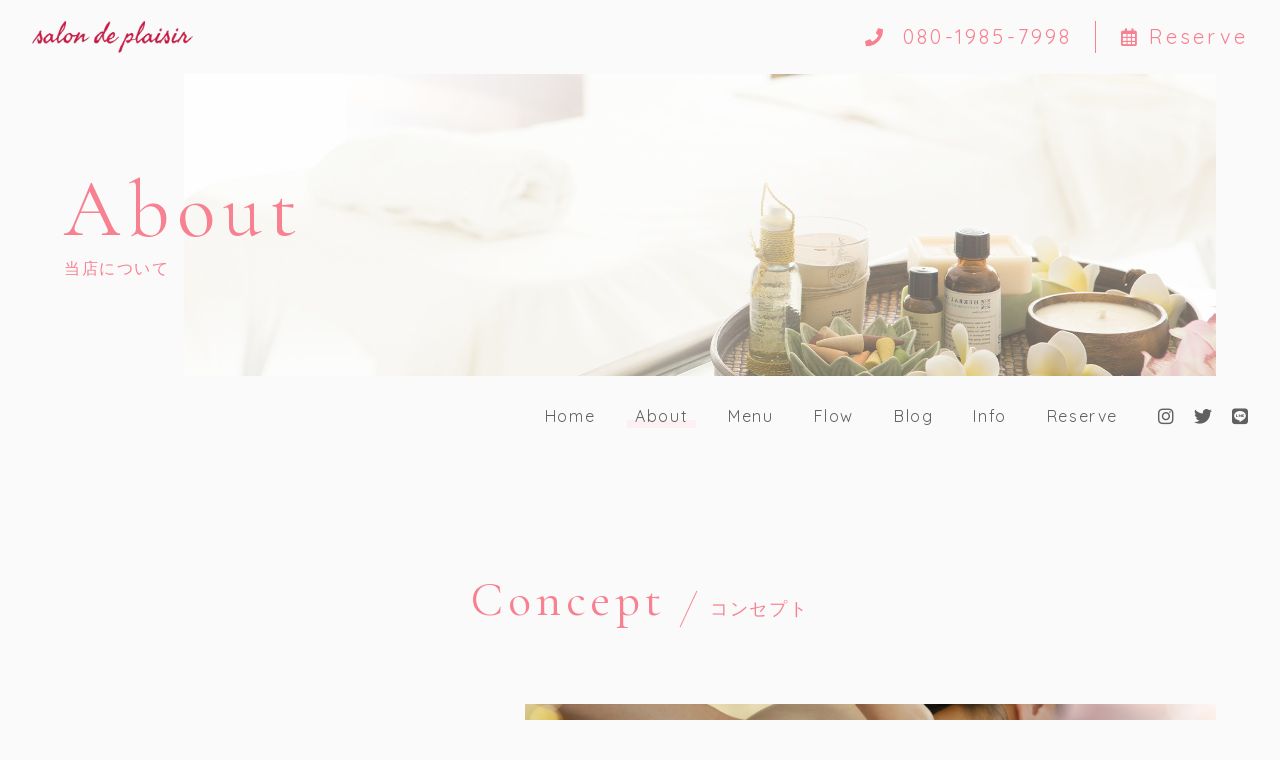

--- FILE ---
content_type: text/html; charset=UTF-8
request_url: https://salon-de-plaisir-relax.com/about/
body_size: 9888
content:
<!DOCTYPE html>
<html lang="ja">


    <head prefix="og: http://ogp.me/ns# fb: http://ogp.me/ns/fb# article: http://ogp.me/ns/artcle#">
    
    <meta charset="UTF-8">
    <meta http-equiv="X-UA-Compatible" content="IE=edge">
    <meta name="viewport" content="width=device-width,initial-scale=1,user-scalable=no,viewport-fit=cover">
    <meta name="format-detection" content="telephone=no,address=no,email=no">
        <title>About｜富山市で出張マッサージなら『サロン・ド・プレジール』</title>
    <meta name="msapplication-TileColor" content="#F78190">
    <meta name="theme-color" content="#fafafa">
    <style>
    @charset "UTF-8";*,::before,::after {box-sizing: border-box;margin: 0;padding: 0;}::-moz-selection {background: #e7e7e7;}::selection {background: #e7e7e7;}html {font-size: 62.5%;height: 100%;line-height: 1.15;-ms-overflow-style: scrollbar;-webkit-tap-highlight-color: transparent;-webkit-text-size-adjust: 100%;width: 100%;}body {background: #fafafa;color: #797976;-ms-content-zooming: none;font: normal normal normal 1.35em/1 Quicksand, '游ゴシック体', YuGothic,'游ゴシック Medium', 'Yu Gothic Medium', '游ゴシック', 'Yu Gothic','Hiragino Kaku Gothic ProN', 'メイリオ', Meiryo, sans-serif;-webkit-font-smoothing: antialiased;height: 100%;letter-spacing: 0;-webkit-overflow-scrolling: touch;overflow-x: hidden;overflow-y: scroll;width: 100%;word-wrap: break-word;-webkit-writing-mode: horizontal-tb;-ms-writing-mode: lr-tb;writing-mode: horizontal-tb;}body[data-fixed='true'] {left: 0;position: fixed;}body.ua-ie {font-family: Quicksand, 'メイリオ', Meiryo, sans-serif;}article,aside,details,figcaption,figure,footer,header,main,menu,nav,section,summary {display: block;}audio,canvas,progress,video {display: inline-block;}h1,h2,h3,h4,h5,h6 {font: inherit;}a {color: currentColor;text-decoration: none;}a:active,a:hover {outline: 0;}small {font-size: inherit;}ul,ol {list-style: none;}img,picture,video {height: auto;max-width: 100%;}img {border-style: none;vertical-align: middle;}table {border-collapse: collapse;border-spacing: 0;}address {font: inherit;}input,button,select,textarea {-webkit-appearance: none;-moz-appearance: none;appearance: none;background: transparent;border: none;border-radius: 0;font: inherit;}textarea {overflow-y: auto;resize: vertical;}[type='submit'],[type='button'],button,select {cursor: pointer;}select::-ms-expand {display: none;}[hidden] {display: none;}[disabled] {cursor: not-allowed;}:focus:not(.focus-visible) {outline: 0;}.l-container {margin-top: 2.4rem;}.l-contents-header {display: flex;}.l-drawer-menu {height: 100%;left: 0;position: fixed;top: 0;width: 100%;z-index: 30;}.l-drawer-menu[aria-hidden='true'] {display: none;}.l-footer {background: rgba(255, 237, 239, 0.7);padding: 6.4rem 5%;}.l-gnav {display: none;height: 8rem;position: relative;z-index: 10;}.l-header {height: 5.6rem;position: relative;z-index: 20;}.l-home {padding-bottom: 6.4rem;}.l-loader {position: relative;z-index: 40;}.l-main {overflow: hidden;position: relative;z-index: 0;}.l-subpage {padding-bottom: 6.4rem;}.c-button {display: block;letter-spacing: 0.16em;line-height: 1.5;padding: 1em 1.5em;position: relative;text-align: center;z-index: 0;}.c-button[target='_blank']::after {background: url(https://salon-de-plaisir-relax.com/wp-content/themes/sg091/img/common/icon_window-icon.svg) no-repeat centercenter/contain;content: '';display: inline-block;height: 1.6rem;transition: background 0.5s cubic-bezier(0.19, 1, 0.22, 1);width: 1.6rem;}.c-button[target='_blank'][data-hover='true']::after {background: url(https://salon-de-plaisir-relax.com/wp-content/themes/sg091/img/common/icon_window-icon-white.svg) no-repeat centercenter/contain;}.c-button.fa-instagram::after,.c-button.fa-instagram[data-hover='true']::after {content: '\f16d';background: none;}.c-button.-primary,.c-button.-submit {border: 1px solid #f78190;color: #f78190;transition: color 0.5s cubic-bezier(0.19, 1, 0.22, 1);}.c-button.-primary::before,.c-button.-submit::before {background: #f78190;content: '';display: inline-block;height: 100%;left: 0;position: absolute;top: 0;transform: scale3d(0, 1, 1);transform-origin: right;transition: transform 0.5s cubic-bezier(0.19, 1, 0.22, 1);width: 100%;z-index: -1;}.c-button.-primary[data-hover='true'],.c-button.-submit[data-hover='true'] {color: #fafafa;}.c-button.-primary[data-hover='true']::before,.c-button.-submit[data-hover='true']::before {transform: scale3d(1, 1, 1);transform-origin: left;}.c-button.-secondary {background: #f78190;border: 1px solid transparent;color: #fafafa;}.c-button.-tertiary {background: #f78190;border: 1px solid #fafafa;color: #fafafa;}.c-button.-submit {padding: 0;}.c-button.-tabstyle {padding: 1.5em 1em;}.c-button__input {color: inherit;display: inline-block;height: 100%;letter-spacing: 0.1em;padding: 1em 1.5em;width: 100%;}.c-category-block {border: 1px solid;color: #f78190;display: table;letter-spacing: 0.16em;line-height: 1.5;padding: 0.2em 0.8em;}.c-column-list__item:not(:first-child) {margin-top: 1em;}.c-date {color: #797976;letter-spacing: 0.1em;line-height: 1.5;}.c-figure {background: #ddd;overflow: hidden;position: relative;}.c-figure::after {content: '';display: block;padding-top: 100%;}.c-figure.-wide::after {padding-top: 61.8%;}.c-figure__img {font-family: 'object-fit: cover;', sans-serif;height: 100%;left: 0;-o-object-fit: cover;object-fit: cover;position: absolute;top: 0;width: 100%;}.c-grid {margin-top: -1.6rem;}.c-grid__item {margin-top: 1.6rem;}.c-large-title {color: #f78190;font-size: 1.8rem;letter-spacing: 0.1em;line-height: 1.8;}.c-paragraph {letter-spacing: 0.1em;line-height: 2;text-align: justify;text-justify: inter-ideograph;}.c-paragraph p:not([class]):not(:first-child) {margin-top: 1em;}.c-price,.c-price__body {display: block;}.c-price__row {display: block;padding-bottom: 1.6rem;}.c-price__row:not(:first-child) {border-top: 1px solid #b5b5b5;padding-top: 1.6rem;}.c-price__title {color: #606060;display: block;font-weight: bold;-ms-grid-column: 1;grid-column: 1/2;-ms-grid-column-span: 1;-ms-grid-row: 1;grid-row: 1/2;-ms-grid-row-span: 1;letter-spacing: 0.1em;line-height: 1.5;text-align: left;}.c-price__desc {display: block;-ms-grid-column: 1;grid-column: 1/2;-ms-grid-column-span: 1;-ms-grid-row: 2;grid-row: 2/3;-ms-grid-row-span: 1;letter-spacing: 0.1em;line-height: 1.8;}.c-price__title + .c-price__desc {margin-top: 0.8em;}.c-price__money {color: #f78190;display: block;font-weight: bold;-ms-grid-column: 3;grid-column: 3/4;-ms-grid-column-span: 1;-ms-grid-row: 1;grid-row: 1/3;-ms-grid-row-span: 2;letter-spacing: 0.1em;line-height: 1.5;}.c-price__title + .c-price__money,.c-price__desc + .c-price__money {margin-top: 0.8em;}.c-price__note {color: #888;font-size: 0.8em;letter-spacing: 0.1em;line-height: 1.5;}.c-price__text + .c-price__note {margin-top: 1em;}.c-table__row:not(:first-child) {border-top: 1px solid #b5b5b5;margin-top: 1.6rem;padding-top: 1.6rem;}.c-table__title,.c-table__desc {letter-spacing: 0.1em;line-height: 1.8;}.c-table__title {color: #f78190;flex-basis: 20%;font-weight: bold;min-width: 18rem;}.c-table.-price-table .c-table__title {color: #606060;flex-basis: 75%;font-weight: normal;}.c-table__desc {flex-basis: 80%;}.c-table.-price-table .c-table__desc {color: #f78190;flex-basis: 25%;font-weight: bold;text-align: right;}.c-text-block {background: #f78190;color: #fafafa;display: table;letter-spacing: 0.1em;padding: 0.8em 1em;}.c-border-headline {border-bottom: 2px solid;display: block;padding-bottom: 0.8rem;}.c-border-headline.-theme-color {color: #f78190;}.c-border-headline__maintitle,.c-border-headline__subtitle {display: inline-block;line-height: 1.5;vertical-align: middle;}.c-border-headline__maintitle {font-size: 1.5rem;font-weight: bold;letter-spacing: 0.25em;}.c-border-headline__subtitle {letter-spacing: 0.16em;}.c-border-headline__maintitle + .c-border-headline__subtitle {margin-left: 0.8em;}.c-hgroup__title {color: #606060;font-size: 1.6rem;letter-spacing: 0.18em;line-height: 1.6;white-space: nowrap;}.c-hgroup__subtitle {color: #f78190;font-family: 'Cormorant Garamond', '游明朝体', YuMincho, '游明朝', 'Yu Mincho','ヒラギノ明朝 ProN W3', 'Hiragino Mincho ProN W3', HiraMinProN-W3,'ヒラギノ明朝 ProN', 'Hiragino Mincho ProN', 'ヒラギノ明朝 Pro','Hiragino Mincho Pro', 'HGS明朝E', serif;font-size: 1.6rem;letter-spacing: 0.15em;line-height: 1.5;}.c-hgroup__title + .c-hgroup__subtitle {margin-top: 0.8rem;}.c-slash-headline {display: block;}.c-slash-headline__en-title,.c-slash-headline__jp-title {color: #f78190;display: inline-block;letter-spacing: 0.1em;}.c-slash-headline__en-title {font-family: 'Cormorant Garamond', '游明朝体', YuMincho, '游明朝', 'Yu Mincho','ヒラギノ明朝 ProN W3', 'Hiragino Mincho ProN W3', HiraMinProN-W3,'ヒラギノ明朝 ProN', 'Hiragino Mincho ProN', 'ヒラギノ明朝 Pro','Hiragino Mincho Pro', 'HGS明朝E', serif;font-size: 2.4rem;}.c-slash-headline__jp-title {font-size: 1.5rem;position: relative;}.c-slash-headline__en-title + .c-slash-headline__jp-title {margin-left: 1.6rem;padding-left: 1.6rem;}.c-slash-headline__en-title + .c-slash-headline__jp-title::before {background: #f78190;content: '';display: inline-block;height: 3.2rem;left: 0;position: absolute;top: calc(50% - 1.6rem);transform: rotate(25deg);width: 1px;}.c-sns-link {color: #606060;position: relative;z-index: 0;}.c-sns-link::before {border-radius: 50%;content: '';display: inline-block;height: 2em;left: calc(50% - 1em);opacity: 0;position: absolute;top: calc(50% - 1em);transform: scale3d(0.9, 0.9, 1);transition: opacity 0.5s, transform 0.5s;width: 2em;z-index: -1;}.c-sns-link.-primary::before {background: rgba(212, 232, 232, 0.8);}.c-sns-link.-secondary::before {background: rgba(250, 250, 250, 0.8);}.c-sns-link[data-hover='true']::before {opacity: 1;transform: scale3d(1, 1, 1);}.c-text-link {display: inline-block;letter-spacing: 0.1em;line-height: 1.5;padding: 0 0.5em;position: relative;white-space: nowrap;z-index: 0;}.c-text-link::after {bottom: 0;content: '';display: inline-block;height: 0.5em;left: 0;position: absolute;width: 100%;z-index: -1;}.c-text-link.-primary::after {background: rgba(255, 237, 239, 0.7);}.c-text-link.-secondary::after {background: rgba(250, 250, 250, 0.8);}.c-text-link[aria-current] {pointer-events: none;}.c-text-link:not([aria-current])::after {transform: scale3d(0, 1, 1);transform-origin: right;transition: transform 0.5s cubic-bezier(0.19, 1, 0.22, 1);}.c-text-link[data-hover='true']:not([aria-current])::after {transform: scale3d(1, 1, 1);transform-origin: left;}.st-loader {align-items: center;background: #f78190;display: flex;flex-direction: column;height: 100%;justify-content: center;left: 0;position: fixed;top: 0;width: 100%;z-index: 999;}@-webkit-keyframes loader-completed {0% {transform: translate3d(0, 0, 0);}100% {transform: translate3d(0, 100%, 0);}}@keyframes loader-completed {0% {transform: translate3d(0, 0, 0);}100% {transform: translate3d(0, 100%, 0);}}.st-loader__bar {background: rgba(250, 250, 250, 0.1);height: 2px;position: relative;width: 16rem;z-index: 0;}.st-loader__bar::before {-webkit-animation: loader-bar 1.5s cubic-bezier(0.645, 0.045, 0.355, 1)infinite;animation: loader-bar 1.5s cubic-bezier(0.645, 0.045, 0.355, 1) infinite;background: #fafafa;content: '';display: inline-block;height: 100%;left: 0;position: absolute;top: 0;width: 100%;}@-webkit-keyframes loader-bar {0% {transform: scale3d(1, 1, 1);transform-origin: right;}50% {transform: scale3d(0, 1, 1);transform-origin: right;}51% {transform: scale3d(0, 1, 1);transform-origin: left;}100% {transform: scale3d(1, 1, 1);transform-origin: left;}}@keyframes loader-bar {0% {transform: scale3d(1, 1, 1);transform-origin: right;}50% {transform: scale3d(0, 1, 1);transform-origin: right;}51% {transform: scale3d(0, 1, 1);transform-origin: left;}100% {transform: scale3d(1, 1, 1);transform-origin: left;}}    </style>

    <link rel="apple-touch-icon" sizes="180x180" href="https://salon-de-plaisir-relax.com/wp-content/themes/sg091/img/favicon/apple-touch-icon.png">
    <link rel="icon" href="https://salon-de-plaisir-relax.com/wp-content/themes/sg091/img/favicon/favicon.ico" type="image/x-icon">


    <script src="https://cdnjs.cloudflare.com/ajax/libs/layzr.js/1.4.3/layzr.min.js"></script>
    <script src="https://ajax.googleapis.com/ajax/libs/jquery/3.2.1/jquery.min.js"></script>

    <link rel="dns-prefetch" href="https://fonts.googleapis.com">
    
<!-- All In One SEO Pack 3.6.2[420,449] -->
<meta name="description"  content="富山市の『サロン・ド・プレジール』は、整体ボディケア、アロマオイルを使ったボディトリートメントやフェイシャルケアなどをオールハンド施術にてご提供します。ご宿泊先のホテルやご自宅など、富山市を中心に県内どこへでも出張いたします。" />

<meta name="keywords"  content="富山,富山市,出張マッサージ" />

<script type="application/ld+json" class="aioseop-schema">{"@context":"https://schema.org","@graph":[{"@type":"Organization","@id":"https://salon-de-plaisir-relax.com/#organization","url":"https://salon-de-plaisir-relax.com/","name":"サロン・ド・プレジール","sameAs":[]},{"@type":"WebSite","@id":"https://salon-de-plaisir-relax.com/#website","url":"https://salon-de-plaisir-relax.com/","name":"サロン・ド・プレジール","publisher":{"@id":"https://salon-de-plaisir-relax.com/#organization"},"potentialAction":{"@type":"SearchAction","target":"https://salon-de-plaisir-relax.com/?s={search_term_string}","query-input":"required name=search_term_string"}},{"@type":"WebPage","@id":"https://salon-de-plaisir-relax.com/about/#webpage","url":"https://salon-de-plaisir-relax.com/about/","inLanguage":"ja","name":"当店について","isPartOf":{"@id":"https://salon-de-plaisir-relax.com/#website"},"breadcrumb":{"@id":"https://salon-de-plaisir-relax.com/about/#breadcrumblist"},"description":"富山市の『サロン・ド・プレジール』は、整体ボディケア、アロマオイルを使ったボディトリートメントやフェイシャルケアなどをオールハンド施術にてご提供します。ご宿泊先のホテルやご自宅など、富山市を中心に県内どこへでも出張いたします。","datePublished":"2019-11-26T02:44:35+09:00","dateModified":"2025-07-13T10:02:07+09:00"},{"@type":"BreadcrumbList","@id":"https://salon-de-plaisir-relax.com/about/#breadcrumblist","itemListElement":[{"@type":"ListItem","position":1,"item":{"@type":"WebPage","@id":"https://salon-de-plaisir-relax.com/","url":"https://salon-de-plaisir-relax.com/","name":"サロン・ド・プレジール｜富山市で出張マッサージなら"}},{"@type":"ListItem","position":2,"item":{"@type":"WebPage","@id":"https://salon-de-plaisir-relax.com/about/","url":"https://salon-de-plaisir-relax.com/about/","name":"当店について"}}]}]}</script>
<link rel="canonical" href="https://salon-de-plaisir-relax.com/about/" />
			<script type="text/javascript" >
				window.ga=window.ga||function(){(ga.q=ga.q||[]).push(arguments)};ga.l=+new Date;
				ga('create', 'UA-164907728-1', 'auto');
				// Plugins
				
				ga('send', 'pageview');
			</script>
			<script async src="https://www.google-analytics.com/analytics.js"></script>
			<!-- All In One SEO Pack -->
<link rel='dns-prefetch' href='//s.w.org' />
<link rel='stylesheet'   href='https://salon-de-plaisir-relax.com/wp-content/plugins/instagram-feed/css/sb-instagram-2-2.min.css?ver=2.4.3' media='all'>
<link rel="https://api.w.org/" href="https://salon-de-plaisir-relax.com/wp-json/" /><link rel="alternate" type="application/json" href="https://salon-de-plaisir-relax.com/wp-json/wp/v2/pages/328" /><link rel="alternate" type="application/json+oembed" href="https://salon-de-plaisir-relax.com/wp-json/oembed/1.0/embed?url=https%3A%2F%2Fsalon-de-plaisir-relax.com%2Fabout%2F" />
<link rel="alternate" type="text/xml+oembed" href="https://salon-de-plaisir-relax.com/wp-json/oembed/1.0/embed?url=https%3A%2F%2Fsalon-de-plaisir-relax.com%2Fabout%2F&#038;format=xml" />

<!-- Global site tag (gtag.js) - Google Analytics -->
<script async src="https://www.googletagmanager.com/gtag/js?id=UA-164907728-1"></script>
<script>
  window.dataLayer = window.dataLayer || [];
  function gtag(){dataLayer.push(arguments);}
  gtag('js', new Date());

  gtag('config', 'UA-164907728-1');
</script>

    </head>

  <body class="page-template-default page page-id-328" aria-busy="true" data-fixed="false">

    <div id="js-wrapper" class="l-wrapper" aria-hidden="true">

      <header class="l-header">
        <div class="st-global-header">

          <div class="st-global-header__wrap">

                          <p class="st-header-logo">
                <a class="st-header-logo__link" href="https://salon-de-plaisir-relax.com/">
                  <img src="https://salon-de-plaisir-relax.com/wp-content/themes/sg091/img/common/space.gif" data-layzr="https://salon-de-plaisir-relax.com/wp-content/uploads/2020/04/logo.png" alt="サロン・ド・プレジール" class="st-header-logo__img">
                </a>
              </p>
            
            
              <ul class="st-header-contact">
                                  <li class="st-header-contact__item">
                    <a href="tel:080-1985-7998" class="st-header-contact__link">
                                            <span class="st-header-contact__icon fas fa-phone"></span>
                      <span class="st-header-contant__tel">080-1985-7998</span>
                    </a>
                  </li>
                                                  <li class="st-header-contact__item">
                    <a href="https://salon-de-plaisir-relax.com/reserve/" class="st-header-contact__link">
                                              <span class="st-header-contact__icon far fa-calendar-alt"></span>Reserve                                          </a>
                  </li>
                              </ul><!-- /.st-header-contact -->

            
          </div>

                      <div class="c-sp-teltap">
              <a href="tel:080-1985-7998" class="c-sp-teltap__link"><span class="fas fa-phone"></span></a>
            </div>
          
          <button class="st-burger-button js-menu-toggle" type="button" aria-expanded="false" aria-controls="js-drawer-menu" aria-label="メニューを開く場合はこちらです">
            <span class="st-burger-button__line"></span>
            <span class="st-burger-button__line"></span>
            <span class="st-burger-button__line"></span>
          </button>

        </div><!-- /.st-global-header -->
      </header><!-- /.l-header -->

      <div id="js-pjax-wrapper" class="l-pjax-wrapper">
                    <div class="l-pjax-container js-pjax-container">
            
<main class="l-main">
  <article class="l-subpage">

    
<header id="js-contents-header" class="l-contents-header" data-animation="false">
  
    <div class="st-subpage-header">
      <h1 class="st-subpage-header__title">
                  <span class="st-subpage-header__title-en-text">About</span>
                          <span class="st-subpage-header__title-jp-text">当店について</span>
              </h1>
      <div class="st-subpage-header__background" style="background-image:url(https://salon-de-plaisir-relax.com/wp-content/uploads/2020/04/about_kv_pc.jpg)"></div>
    </div>

  </header>

    <nav id="js-gnav" class="l-gnav">
  <div id="js-gnav-body" class="st-gnav" data-sticky="false">

    <p id="js-gnav-logo" class="st-gnav-logo" aria-hidden="true">
      <a class="st-gnav-logo__link" href="https://salon-de-plaisir-relax.com/">
        <img src="https://salon-de-plaisir-relax.com/wp-content/themes/sg091/img/common/space.gif" data-layzr="https://salon-de-plaisir-relax.com/wp-content/uploads/2020/04/logo.png" alt="サロン・ド・プレジール" class="st-gnav-logo__img">
      </a>
    </p>

    <div class="st-gnav__contents">

              <ul class="st-gnav-menu">
                                    <li class="st-gnav-menu__item">
                <a href="https://salon-de-plaisir-relax.com/" class="st-gnav-menu__link c-text-link -primary js-location">Home</a>
              </li>
                                                <li class="st-gnav-menu__item">
                <a href="https://salon-de-plaisir-relax.com/about/" class="st-gnav-menu__link c-text-link -primary js-location">About</a>
              </li>
                                                <li class="st-gnav-menu__item">
                <a href="https://salon-de-plaisir-relax.com/menu/" class="st-gnav-menu__link c-text-link -primary js-location">Menu</a>
              </li>
                                                <li class="st-gnav-menu__item">
                <a href="https://salon-de-plaisir-relax.com/flow/" class="st-gnav-menu__link c-text-link -primary js-location">Flow</a>
              </li>
                                                <li class="st-gnav-menu__item">
                <a href="https://salon-de-plaisir-relax.com/blog/" class="st-gnav-menu__link c-text-link -primary js-location">Blog</a>
              </li>
                                                <li class="st-gnav-menu__item">
                <a href="https://salon-de-plaisir-relax.com/#info" class="st-gnav-menu__link c-text-link -primary js-location">Info</a>
              </li>
                                                <li class="st-gnav-menu__item">
                <a href="https://salon-de-plaisir-relax.com/reserve/" class="st-gnav-menu__link c-text-link -primary js-location">Reserve</a>
              </li>
                              </ul>
      
              <ul class="st-gnav-sns">
                      <li class="st-gnav-sns__item">
              <a href="https://www.instagram.com/salon_de_plaisir_relax/" class="st-gnav-sns__link c-sns-link -primary" target="_blank" rel="nofollow noopener">
                <span class="fab fa-instagram" aria-label="Instagram"></span>
              </a>
            </li>
                                          <li class="st-gnav-sns__item">
              <a href="https://twitter.com/plaisir_relax" class="st-gnav-sns__link c-sns-link -primary" target="_blank" rel="nofollow noopener">
                <span class="fab fa-twitter" aria-label="Twitter"></span>
              </a>
            </li>
                                <li class="st-gnav-sns__item">
              <a href="https://line.me/R/ti/p/%40ndm8254t" class="st-gnav-sns__link c-sns-link -primary" target="_blank" rel="nofollow noopener">
                <span class="fab fa-line" aria-label="Line"></span>
              </a>
            </li>
                  </ul>
      
    </div><!-- /.st-gnav__content -->

  </div><!-- /.st-gnav -->
</nav>

    <div class="l-subpage-contents">

        
    <section id="section_1" class="sub-section">

              <h2 class="sub-section__headline c-slash-headline -center">
                      <span class="c-slash-headline__en-title">Concept</span>
                                <span class="c-slash-headline__jp-title">コンセプト</span>
                  </h2>
      
              
          
            <div class="sub-section__contents">
              <div class="sub-feature">

                <div class="sub-feature__picture">
                  <figure class="c-figure -wide">
                                          <img src="https://salon-de-plaisir-relax.com/wp-content/themes/sg091/img/common/space.gif" data-layzr="https://salon-de-plaisir-relax.com/wp-content/uploads/2020/04/concept_kv_pc.jpg" alt="" class="c-figure__img">
                                      </figure>
                </div><!-- /.sub-feature__picture -->

                <div class="sub-feature__desc">
                  <div class="sw-card -primary">

                                          <hgroup class="sw-card__headline c-hgroup">
                                                  <h3 class="c-hgroup__title">旅先で、お家で。<br />
くつろぎながら身体に癒やしを。</h3>
                                                                          <h4 class="c-hgroup__subtitle">Care you at the situation you want.</h4>
                                              </hgroup>
                    
                                          <div class="sw-card__contents">
                        <div class="c-paragraph"><p>【サロン・ド・プレジール】は、富山市の出張リラクゼーション。整体ボディケア、アロマオイルを使ったボディトリートメントやフェイシャルケアなどをオールハンド施術にてご提供します。<br />
ご宿泊先のホテルやご自宅など、富山市を中心に県内どこへでも出張可能です。出張は24時まで対応しているため、「寝る前に施術を受けてぐっすり眠る」ということもできます。<br />
&nbsp;<br />
不調改善を目指すのはもちろん、健康的な身体に導くメンテナンスも含め、トータルでケアします。老若男女を問わず多くの方を施術してきたセラピストに、お悩みを遠慮なくご相談ください。<br />
&nbsp;<br />
お好きな場所で、旅先でも気軽に、心と身体をいたわりませんか？ご連絡お待ちしています。</p>
</div>
                      </div>
                    
                  </div><!-- /.sw-card -->
                </div><!-- /.sub-feature__desc -->

              </div><!-- /.sub-feature -->

            </div>

          
              
    </section>

  
    <section id="section_2" class="sub-section">

              <h2 class="sub-section__headline c-slash-headline -center">
                      <span class="c-slash-headline__en-title">Service</span>
                                <span class="c-slash-headline__jp-title">ご優待サービス</span>
                  </h2>
      
              
          
            <div class="sub-section__contents">
              <div class="sub-detail">
                <div class="sub-detail__picture">
                                      <figure class="c-figure -wide">
                      <img src="https://salon-de-plaisir-relax.com/wp-content/themes/sg091/img/common/space.gif" data-layzr="https://salon-de-plaisir-relax.com/wp-content/uploads/2021/01/service.jpg" alt="" class="c-figure__img">
                    </figure>
                                  </div>
                <div class="sub-detail__desc">
                  <div class="sw-card -secondary">

                                          <div class="sw-card__en-text" aria-hidden="true">Service</div>
                    
                                          
                        
                                                      <h3 class="sw-card__headline c-border-headline -theme-color">
                                                              <span class="c-border-headline__maintitle">提携サービスを活用してお得にご利用</span>
                                                                                        </h3>
                          
                          <div class="sw-card__contents">
                            <div class="c-paragraph">
                              <p>提携企業様の会員証をご提示するだけでお得なご優待サービスが受けられます。<br />
対象のお客様はぜひご活用くださいませ。</p>
                            </div>
                          </div>

                        
                                          
                  </div>
                </div>
              </div>

            </div>

          
        
          
            <div class="sub-section__contents">
              <div class="sub-detail">
                <div class="sub-detail__picture">
                                      <figure class="c-figure -wide">
                      <img src="https://salon-de-plaisir-relax.com/wp-content/themes/sg091/img/common/space.gif" data-layzr="https://salon-de-plaisir-relax.com/wp-content/uploads/2021/01/reloclubcard.jpg" alt="" class="c-figure__img">
                    </figure>
                                  </div>
                <div class="sub-detail__desc">
                  <div class="sw-card -secondary">

                                          <div class="sw-card__en-text" aria-hidden="true">Relo Club</div>
                    
                                          
                        
                                                      <h3 class="sw-card__headline c-border-headline -theme-color">
                                                              <span class="c-border-headline__maintitle">リロクラブ</span>
                                                                                        </h3>
                          
                          <div class="sw-card__contents">
                            <div class="c-paragraph">
                              <p>当店は、リロクラブの『福利厚生倶楽部』『クラブオフ』『クラブＣＣＩ』『クラブオフアライアンス』『ふろむな倶楽部』の提携店となりました。<br />
多くの企業・法人・団体が加入する法人会員制クラブです。<br />
会員様はさまざまな提携店の優待サービスをご利用いただけます。</p>
<p>当店でも会員様ご優待サービスのクーポンをご用意しております。<br />
ご利用は、会員専用サイトよりログインが必要となります。<br />
スマホ・携帯電話の画面提示または、クーポンの印刷にてご使用いただけます。<br />
会員証（カード）ご提示でもご利用いただけます。<br />
ご予約の際は『福利厚生倶楽部』や『クラブオフ』の会員である旨と会員番号をお伝えくださいませ。</p>
<p>会員専用サイトの検索には〈サロンドプレジール〉もしくは〈富山　出張〉〈５０４８５１７〉で店舗情報が表示されます。</p>
<p>ご加入されているお客様は、ぜひご優待サービスをご利用くださいませ。</p>
                            </div>
                          </div>

                        
                                          
                  </div>
                </div>
              </div>

            </div>

          
        
          
            <div class="sub-section__contents">
              <div class="sub-detail">
                <div class="sub-detail__picture">
                                      <figure class="c-figure -wide">
                      <img src="https://salon-de-plaisir-relax.com/wp-content/themes/sg091/img/common/space.gif" data-layzr="https://salon-de-plaisir-relax.com/wp-content/uploads/2021/01/costcocard.png" alt="" class="c-figure__img">
                    </figure>
                                  </div>
                <div class="sub-detail__desc">
                  <div class="sw-card -secondary">

                                          <div class="sw-card__en-text" aria-hidden="true">Costco Member's</div>
                    
                                          
                        
                                                      <h3 class="sw-card__headline c-border-headline -theme-color">
                                                              <span class="c-border-headline__maintitle">コストコメンバーズ</span>
                                                                                        </h3>
                          
                          <div class="sw-card__contents">
                            <div class="c-paragraph">
                              <p>コストコ会員様ご優待サービス<br />
コストコメンバーズカードご提示で施術時間１０分延長無料サービス致します！<br />
ぜひご活用くださいませ。</p>
                            </div>
                          </div>

                        
                                          
                  </div>
                </div>
              </div>

            </div>

          
              
    </section>

  
    <section id="section_3" class="sub-section">

              <h2 class="sub-section__headline c-slash-headline -center">
                      <span class="c-slash-headline__en-title">Other Service</span>
                                <span class="c-slash-headline__jp-title">その他サービス</span>
                  </h2>
      
              
          
            <div class="sub-section__contents">
              <div class="sub-detail">
                <div class="sub-detail__picture">
                                      <figure class="c-figure -wide">
                      <img src="https://salon-de-plaisir-relax.com/wp-content/themes/sg091/img/common/space.gif" data-layzr="https://salon-de-plaisir-relax.com/wp-content/uploads/2021/01/driver.jpg" alt="" class="c-figure__img">
                    </figure>
                                  </div>
                <div class="sub-detail__desc">
                  <div class="sw-card -secondary">

                                          <div class="sw-card__en-text" aria-hidden="true">Other Service</div>
                    
                                          
                        
                                                      <h3 class="sw-card__headline c-border-headline -theme-color">
                                                              <span class="c-border-headline__maintitle">企業様・店舗様・ホテル様向けサービス</span>
                                                                                        </h3>
                          
                          <div class="sw-card__contents">
                            <div class="c-paragraph">
                              <p>企業様・店舗様のイベント会場や会社などへの出張や福利厚生のサービスも対応しております。<br />
スペースの確保のみご準備いただき、その他備品等は当店で用意致します。<br />
企業様・店舗様のニーズに合わせて最適なご提案を致します。</p>
<p>提携ホテル様も随時受付中です。<br />
ホテル様のルームサービス等のご提案を致します。<br />
多彩な施術メニューをご用意しておりますので、お客様は様々な選択肢の中からお選びいただけるようになっております。</p>
                            </div>
                          </div>

                        
                                          
                  </div>
                </div>
              </div>

            </div>

          
              
    </section>

  
    <section id="section_4" class="sub-section">

              <h2 class="sub-section__headline c-slash-headline -center">
                      <span class="c-slash-headline__en-title">Staff</span>
                                <span class="c-slash-headline__jp-title">スタッフ</span>
                  </h2>
      
              
          
            <div class="sub-section__contents">
              <div class="sub-detail">
                <div class="sub-detail__picture">
                                      <figure class="c-figure -wide">
                      <img src="https://salon-de-plaisir-relax.com/wp-content/themes/sg091/img/common/space.gif" data-layzr="https://salon-de-plaisir-relax.com/wp-content/uploads/2020/04/staff_01.jpg" alt="" class="c-figure__img">
                    </figure>
                                  </div>
                <div class="sub-detail__desc">
                  <div class="sw-card -secondary">

                                          <div class="sw-card__en-text" aria-hidden="true">Yoshiko Komoto</div>
                    
                                          
                        
                                                      <h3 class="sw-card__headline c-border-headline -theme-color">
                                                              <span class="c-border-headline__maintitle">湖本 喜子</span>
                                                                                            <span class="c-border-headline__subtitle">Owner / Therapist</span>
                                                          </h3>
                          
                                                      <div class="sw-card__contents">
                              <dl class="c-table -standard">
                                
                                  <div class="c-table__row">
                                    <dt class="c-table__title">所有資格・認定等</dt>
                                    <dd class="c-table__desc">総合整体師／オイルボディケアリスト／ヘッドセラピスト／フェイシャルセラピスト／腸セラピー／アロマテラピー／耳つぼインストラクター<br />
</dd>
                                  </div>

                                
                                  <div class="c-table__row">
                                    <dt class="c-table__title">趣味</dt>
                                    <dd class="c-table__desc">日帰りで源泉かけ流し温泉や秘境温泉などに行くこと。珍しい泉質、源泉100％の濃い泉質が大好きです。おすすめがあれば教えてください。<br />
あと、ドライブやバイクも好きです。休日にドライブで、自然の多いところや神社めぐりをして、帰りに温泉でゆっくり過ごすのが定番です。</dd>
                                  </div>

                                
                                  <div class="c-table__row">
                                    <dt class="c-table__title">メッセージ</dt>
                                    <dd class="c-table__desc">丁寧な施術と接客を心がけています。お仕事や旅で疲れた心身を癒やし、お客様に喜んでいただき、旅や日常がより楽しいものになれば幸いです。<br />
一人ひとり異なるお悩みが改善されるよう、最適な方法を考え抜いて施術しております。セルフケアのアドバイスもしますので、お気軽にご相談ください。</dd>
                                  </div>

                                
                                  <div class="c-table__row">
                                    <dt class="c-table__title">施術可能対象</dt>
                                    <dd class="c-table__desc">性別問わず／出張対応（ホテル・ご自宅）</dd>
                                  </div>

                                
                                  <div class="c-table__row">
                                    <dt class="c-table__title">施術可能メニュー</dt>
                                    <dd class="c-table__desc">全メニュー対応可能</dd>
                                  </div>

                                
                                  <div class="c-table__row">
                                    <dt class="c-table__title">出勤曜日</dt>
                                    <dd class="c-table__desc">月曜日・火曜日・水曜日・木曜日・金曜日<br />
※変更になる可能性があります（要確認）</dd>
                                  </div>

                                
                                  <div class="c-table__row">
                                    <dt class="c-table__title">出勤時間帯</dt>
                                    <dd class="c-table__desc">２０：００～２４：００<br />
※変更になる可能性があります（要確認）</dd>
                                  </div>

                                
                                  <div class="c-table__row">
                                    <dt class="c-table__title"></dt>
                                    <dd class="c-table__desc"></dd>
                                  </div>

                                                              </dl>
                            </div>
                          
                        
                                          
                  </div>
                </div>
              </div>

            </div>

          
              
    </section>

  
    </div>

  </article>

  <nav class="st-breadcrumbs"><ol class="st-breadcrumbs__list" itemscope itemtype="http://schema.org/BreadcrumbList"><li class="st-breadcrumbs__item" itemprop="itemListElement" itemscope itemtype="http://schema.org/ListItem"><a class="st-breadcrumbs__link--home" href="https://salon-de-plaisir-relax.com/" itemprop="item" ><span itemprop="name">HOME</span></a><meta itemprop="position" content="1" /></li><li class="st-breadcrumbs__item" itemprop="itemListElement" itemscope itemtype="http://schema.org/ListItem"><span itemprop="name">当店について</span><meta itemprop="position" content="2" /></li></ol></nav>
</main>

</div><!-- /.l-contents -->
</div><!-- /.l-contents-wrapper -->

<footer class="l-footer">
  <div class="st-global-footer">

          <address class="st-footer-address">
        <dl class="st-footer-address__container">
                      <dt class="st-footer-address__title">
              <a href="https://salon-de-plaisir-relax.com/" class="st-footer-address__link">
                <img src="https://salon-de-plaisir-relax.com/wp-content/themes/sg091/img/common/space.gif" data-layzr="https://salon-de-plaisir-relax.com/wp-content/uploads/2020/04/logo.png" alt="サロン・ド・プレジール" class="st-footer-address__logo">
              </a>
            </dt>
                            </dl>
      </address>
    
          <div class="st-footer-contact">
        <ul class="st-footer-contact__container">
                                                                    <li class="st-footer-contact__item">
                  <a href="tel:080-1985-7998" class="c-button -primary">
                    <span class="st-footer-contact__wrap">
                                          <span class="fas fa-phone"></span> 080-1985-7998</span>
                    </span>
                  </a>
                </li>
                                    
                      <li class="st-footer-contact__item">
              <a href="https://salon-de-plaisir-relax.com/reserve/" class="c-button -secondary">
                <span class="st-footer-contact__wrap"><span class="far fa-calendar-alt"></span> Reserve</span>
              </a>
            </li>
          
        </ul>
      </div>
    
    <nav class="st-footer-nav">
              <ul class="st-footer-nav-menu">
                                    <li class="st-footer-nav-menu__item">
                <a href="https://salon-de-plaisir-relax.com/" class="st-footer-nav-menu__link c-text-link -secondary js-location">Home</a>
              </li>
                                                <li class="st-footer-nav-menu__item">
                <a href="https://salon-de-plaisir-relax.com/about/" class="st-footer-nav-menu__link c-text-link -secondary js-location">About</a>
              </li>
                                                <li class="st-footer-nav-menu__item">
                <a href="https://salon-de-plaisir-relax.com/menu/" class="st-footer-nav-menu__link c-text-link -secondary js-location">Menu</a>
              </li>
                                                <li class="st-footer-nav-menu__item">
                <a href="https://salon-de-plaisir-relax.com/flow/" class="st-footer-nav-menu__link c-text-link -secondary js-location">Flow</a>
              </li>
                                                <li class="st-footer-nav-menu__item">
                <a href="https://salon-de-plaisir-relax.com/blog/" class="st-footer-nav-menu__link c-text-link -secondary js-location">Blog</a>
              </li>
                                                <li class="st-footer-nav-menu__item">
                <a href="https://salon-de-plaisir-relax.com/#info" class="st-footer-nav-menu__link c-text-link -secondary js-location">Info</a>
              </li>
                                                <li class="st-footer-nav-menu__item">
                <a href="https://salon-de-plaisir-relax.com/reserve/" class="st-footer-nav-menu__link c-text-link -secondary js-location">Reserve</a>
              </li>
                              </ul>
      
              <ul class="st-footer-nav-sns">

                      <li class="st-footer-nav-sns__item">
              <a href="https://www.instagram.com/salon_de_plaisir_relax/" class="st-footer-nav-sns__link c-sns-link -secondary" target="_blank" rel="nofollow noopener">
                <span class="fab fa-instagram" aria-label="Instagram"></span>
              </a>
            </li>
          
          
                      <li class="st-footer-nav-sns__item">
              <a href="https://twitter.com/plaisir_relax" class="st-footer-nav-sns__link c-sns-link -secondary" target="_blank" rel="nofollow noopener">
                <span class="fab fa-twitter" aria-label="Twitter"></span>
              </a>
            </li>
          
                      <li class="st-footer-nav-sns__item">
              <a href="https://line.me/R/ti/p/%40ndm8254t" class="st-footer-nav-sns__link c-sns-link -secondary" target="_blank" rel="nofollow noopener">
                <span class="fab fa-line" aria-label="Line"></span>
              </a>
            </li>
          
        </ul>
          </nav>

    

          <p class="st-footer-copyright">
        <small class="st-footer-copyright__text">© 2020 サロン・ド・プレジール</small>
      </p>
    
  </div><!-- /.st-global-footer -->
</footer><!-- /.l-footer -->

<aside id="js-drawer-menu" class="l-drawer-menu" aria-hidden="true">
  <nav class="st-drawer-menu">

    <div class="st-drawer-menu__container">

              <ul class="st-drawer-menu-list">

                                    <li class="st-drawer-menu-list__item">
                <a href="https://salon-de-plaisir-relax.com/" class="st-drawer-menu-list__link js-location js-menu-toggle">
                  <span class="st-drawer-menu-list__link-text">Home</span>
                </a>
              </li>
                                                <li class="st-drawer-menu-list__item">
                <a href="https://salon-de-plaisir-relax.com/about/" class="st-drawer-menu-list__link js-location js-menu-toggle">
                  <span class="st-drawer-menu-list__link-text">About</span>
                </a>
              </li>
                                                <li class="st-drawer-menu-list__item">
                <a href="https://salon-de-plaisir-relax.com/menu/" class="st-drawer-menu-list__link js-location js-menu-toggle">
                  <span class="st-drawer-menu-list__link-text">Menu</span>
                </a>
              </li>
                                                <li class="st-drawer-menu-list__item">
                <a href="https://salon-de-plaisir-relax.com/flow/" class="st-drawer-menu-list__link js-location js-menu-toggle">
                  <span class="st-drawer-menu-list__link-text">Flow</span>
                </a>
              </li>
                                                <li class="st-drawer-menu-list__item">
                <a href="https://salon-de-plaisir-relax.com/blog/" class="st-drawer-menu-list__link js-location js-menu-toggle">
                  <span class="st-drawer-menu-list__link-text">Blog</span>
                </a>
              </li>
                                                <li class="st-drawer-menu-list__item">
                <a href="https://salon-de-plaisir-relax.com/#info" class="st-drawer-menu-list__link js-location js-menu-toggle">
                  <span class="st-drawer-menu-list__link-text">Info</span>
                </a>
              </li>
                                                <li class="st-drawer-menu-list__item">
                <a href="https://salon-de-plaisir-relax.com/reserve/" class="st-drawer-menu-list__link js-location js-menu-toggle">
                  <span class="st-drawer-menu-list__link-text">Reserve</span>
                </a>
              </li>
                      
        </ul>
      
                                     
            <div class="st-drawer-menu-contact__item">
              <a href="tel:080-1985-7998" class="c-button -tertiary">
                <span class="st-drawer-menu-contanct__ttl"></span>
                <span class="fas fa-phone st-drawer-menu-contact__item-number"></span> 080-1985-7998              </a>
            </div>
                        
              <ul class="st-drawer-menu-sns">

                      <li class="st-drawer-menu-sns__item">
              <a href="https://www.instagram.com/salon_de_plaisir_relax/" class="st-drawer-menu-sns__link c-sns-link" target="_blank" rel="nofollow noopener">
                <span class="fab fa-instagram" aria-label="Instagram"></span>
              </a>
            </li>
          
          
                      <li class="st-drawer-menu-sns__item">
              <a href="https://twitter.com/plaisir_relax" class="st-drawer-menu-sns__link c-sns-link" target="_blank" rel="nofollow noopener">
                <span class="fab fa-twitter" aria-label="Twitter"></span>
              </a>
            </li>
          
                      <li class="st-drawer-menu-sns__item">
              <a href="https://line.me/R/ti/p/%40ndm8254t" class="st-drawer-menu-sns__link c-sns-link" target="_blank" rel="nofollow noopener">
                <span class="fab fa-line" aria-label="Line"></span>
              </a>
            </li>
          
        </ul>
      
    </div>

    <button class="st-drawer-menu-close js-menu-toggle" type="button" aria-expanded="false" aria-controls="js-drawer-menu" aria-label="メニューを閉じる場合はこちらです">
      <span class="st-drawer-menu-close__line"></span>
      <span class="st-drawer-menu-close__line"></span>
    </button><!-- /.st-drawer-menu-close -->

  </nav>
</aside><!-- /.st-drawer-menu -->

<div id="js-pagetop" class="st-pagetop" aria-hidden="true">
  <button id="js-pagetop-button" class="st-pagetop__button" type="button" aria-label="ページ先頭へ戻る場合はこちらです"></button>
</div>

</div><!-- /.l-wrapper -->

<div class="l-loader">

  <div id="js-loader" class="st-loader">
    <div class="st-loader__bar"></div>
  </div><!-- /.st-loader -->

</div><!-- /.l-loader -->

<link rel="stylesheet" href="https://salon-de-plaisir-relax.com/wp-content/themes/sg091/css/layout.css?ver=20260129142008">
<script src="https://salon-de-plaisir-relax.com/wp-content/themes/sg091/js/plugin.js?ver=20260129142008"></script>
<script src="https://salon-de-plaisir-relax.com/wp-content/themes/sg091/js/main.js?ver=20260129142008"></script>

<!-- Instagram Feed JS -->
<script type="text/javascript">
var sbiajaxurl = "https://salon-de-plaisir-relax.com/wp-admin/admin-ajax.php";
</script>
<link rel='stylesheet'   href='https://salon-de-plaisir-relax.com/wp-includes/css/dist/block-library/style.min.css?ver=5.5.17' media='all'>
<link rel='stylesheet'   href='https://salon-de-plaisir-relax.com/wp-includes/css/dist/block-library/theme.min.css?ver=5.5.17' media='all'>
<script src='https://salon-de-plaisir-relax.com/wp-includes/js/wp-embed.min.js?ver=5.5.17' id='wp-embed-js'></script>
</body>

</html>


--- FILE ---
content_type: text/css
request_url: https://salon-de-plaisir-relax.com/wp-content/themes/sg091/css/layout.css?ver=20260129142008
body_size: 13740
content:
@charset "UTF-8";

*,
::before,
::after {
  box-sizing: border-box;
  margin: 0;
  padding: 0;
}

::-moz-selection {
  background: #e7e7e7;
}

::selection {
  background: #e7e7e7;
}

html {
  font-size: 62.5%;
  height: 100%;
  line-height: 1.15;
  -ms-overflow-style: scrollbar;
  -webkit-tap-highlight-color: transparent;
  -webkit-text-size-adjust: 100%;
  width: 100%;
}

body {
  background: #fafafa;
  color: #797976;
  -ms-content-zooming: none;
  font: normal normal normal 1.35em/1 Quicksand, '游ゴシック体', YuGothic,
    '游ゴシック Medium', 'Yu Gothic Medium', '游ゴシック', 'Yu Gothic',
    'Hiragino Kaku Gothic ProN', 'メイリオ', Meiryo, sans-serif;
  -webkit-font-smoothing: antialiased;
  height: 100%;
  letter-spacing: 0;
  -webkit-overflow-scrolling: touch;
  overflow-x: hidden;
  overflow-y: scroll;
  width: 100%;
  word-wrap: break-word;
  -webkit-writing-mode: horizontal-tb;
  -ms-writing-mode: lr-tb;
  writing-mode: horizontal-tb;
}

body[data-fixed='true'] {
  left: 0;
  position: fixed;
}

body.ua-ie {
  font-family: Quicksand, 'メイリオ', Meiryo, sans-serif;
}

article,
aside,
details,
figcaption,
figure,
footer,
header,
main,
menu,
nav,
section,
summary {
  display: block;
}

audio,
canvas,
progress,
video {
  display: inline-block;
}

h1,
h2,
h3,
h4,
h5,
h6 {
  font: inherit;
}

a {
  color: currentColor;
  text-decoration: none;
}

a:active,
a:hover {
  outline: 0;
}

small {
  font-size: inherit;
}

ul,
ol {
  list-style: none;
}

img,
picture,
video {
  height: auto;
  max-width: 100%;
}

img {
  border-style: none;
  vertical-align: middle;
}

table {
  border-collapse: collapse;
  border-spacing: 0;
}

address {
  font: inherit;
}

input,
button,
select,
textarea {
  -webkit-appearance: none;
  -moz-appearance: none;
  appearance: none;
  background: transparent;
  border: none;
  border-radius: 0;
  font: inherit;
}

textarea {
  overflow-y: auto;
  resize: vertical;
}

[type='submit'],
[type='button'],
button,
select {
  cursor: pointer;
}

select::-ms-expand {
  display: none;
}

[hidden] {
  display: none;
}

[disabled] {
  cursor: not-allowed;
}

:focus:not(.focus-visible) {
  outline: 0;
}

.l-container {
  margin-top: 2.4rem;
}

.l-contents-header {
  display: flex;

  /* == IE11 Bug Fix == */
}

.l-drawer-menu {
  height: 100%;
  left: 0;
  position: fixed;
  top: 0;
  width: 100%;
  z-index: 30;
}

.l-drawer-menu[aria-hidden='true'] {
  display: none;
}

.l-footer {
  background: rgba(255, 237, 239, 0.7);
  padding: 6.4rem 5%;
}

.l-gnav {
  display: none;
  height: 8rem;
  position: relative;
  z-index: 10;
}

.l-header {
  height: 5.6rem;
  position: relative;
  z-index: 20;
}

.l-home {
  padding-bottom: 6.4rem;
}

.l-loader {
  position: relative;
  z-index: 40;
}

.l-main {
  overflow: hidden;
  position: relative;
  z-index: 0;
}

.l-subpage {
  padding-bottom: 6.4rem;
}

.c-button {
  display: block;
  letter-spacing: 0.16em;
  line-height: 1.5;
  padding: 1em 1.5em;
  position: relative;
  text-align: center;
  z-index: 0;
}

.c-button[target='_blank']::after {
  background: url(../img/common/icon_window-icon.svg) no-repeat center
    center/contain;
  content: '';
  display: inline-block;
  height: 1.6rem;
  transition: background 0.5s cubic-bezier(0.19, 1, 0.22, 1);
  width: 1.6rem;
}

.c-button[target='_blank'][data-hover='true']::after {
  background: url(../img/common/icon_window-icon-white.svg) no-repeat center
    center/contain;
}
.c-button.fa-instagram::after,
.c-button.fa-instagram[data-hover='true']::after {
  content: '\f16d';
  background: none;
}
.c-button.-primary,
.c-button.-submit {
  border: 1px solid #f78190;
  color: #f78190;
  transition: color 0.5s cubic-bezier(0.19, 1, 0.22, 1);
}

.c-button.-primary::before,
.c-button.-submit::before {
  background: #f78190;
  content: '';
  display: inline-block;
  height: 100%;
  left: 0;
  position: absolute;
  top: 0;
  transform: scale3d(0, 1, 1);
  transform-origin: right;
  transition: transform 0.5s cubic-bezier(0.19, 1, 0.22, 1);
  width: 100%;
  z-index: -1;
}

.c-button.-primary[data-hover='true'],
.c-button.-submit[data-hover='true'] {
  color: #fafafa;
}

.c-button.-primary[data-hover='true']::before,
.c-button.-submit[data-hover='true']::before {
  transform: scale3d(1, 1, 1);
  transform-origin: left;
}

.c-button.-secondary {
  background: #f78190;
  border: 1px solid transparent;
  color: #fafafa;
}

.c-button.-tertiary {
  background: #f78190;
  border: 1px solid #fafafa;
  color: #fafafa;
}

.c-button.-submit {
  padding: 0;
}

.c-button.-tabstyle {
  padding: 1.5em 1em;
}

.c-button__input {
  color: inherit;
  display: inline-block;
  height: 100%;
  letter-spacing: 0.1em;
  padding: 1em 1.5em;
  width: 100%;
}

.c-category-block {
  border: 1px solid;
  color: #f78190;
  display: table;
  letter-spacing: 0.16em;
  line-height: 1.5;
  padding: 0.2em 0.8em;
}

.c-column-list__item:not(:first-child) {
  margin-top: 1em;
}

.c-date {
  color: #797976;
  letter-spacing: 0.1em;
  line-height: 1.5;
}

.c-figure {
  background: #ddd;
  overflow: hidden;
  position: relative;
}

.c-figure::after {
  content: '';
  display: block;
  padding-top: 100%;
}

.c-figure.-wide::after {
  padding-top: 61.8%;
}

.c-figure__img {
  font-family: 'object-fit: cover;', sans-serif;
  height: 100%;
  left: 0;
  -o-object-fit: cover;
  object-fit: cover;
  position: absolute;
  top: 0;
  width: 100%;
}

.c-grid {
  margin-top: -1.6rem;
}

.c-grid__item {
  margin-top: 1.6rem;
}

.c-large-title {
  color: #f78190;
  font-size: 1.8rem;
  letter-spacing: 0.1em;
  line-height: 1.8;
}

.c-paragraph {
  letter-spacing: 0.1em;
  line-height: 2;
  text-align: justify;
  text-justify: inter-ideograph;
}

.c-paragraph p:not([class]):not(:first-child) {
  margin-top: 1em;
}

.c-price,
.c-price__body {
  display: block;
}

.c-price__row {
  display: block;
  padding-bottom: 1.6rem;
}

.c-price__row:not(:first-child) {
  border-top: 1px solid #b5b5b5;
  padding-top: 1.6rem;
}

.c-price__title {
  color: #606060;
  display: block;
  font-weight: bold;
  -ms-grid-column: 1;
  grid-column: 1/2;
  -ms-grid-column-span: 1;
  -ms-grid-row: 1;
  grid-row: 1/2;
  -ms-grid-row-span: 1;
  letter-spacing: 0.1em;
  line-height: 1.5;
  text-align: left;
}

.c-price__desc {
  display: block;
  -ms-grid-column: 1;
  grid-column: 1/2;
  -ms-grid-column-span: 1;
  -ms-grid-row: 2;
  grid-row: 2/3;
  -ms-grid-row-span: 1;
  letter-spacing: 0.1em;
  line-height: 1.8;
}

.c-price__title + .c-price__desc {
  margin-top: 0.8em;
}

.c-price__money {
  color: #f78190;
  display: block;
  font-weight: bold;
  -ms-grid-column: 3;
  grid-column: 3/4;
  -ms-grid-column-span: 1;
  -ms-grid-row: 1;
  grid-row: 1/3;
  -ms-grid-row-span: 2;
  letter-spacing: 0.1em;
  line-height: 1.5;
}

.c-price__title + .c-price__money,
.c-price__desc + .c-price__money {
  margin-top: 0.8em;
}

.c-price__note {
  color: #888;
  font-size: 0.8em;
  letter-spacing: 0.1em;
  line-height: 1.5;
}

.c-price__text + .c-price__note {
  margin-top: 1em;
}

.c-table__row:not(:first-child) {
  border-top: 1px solid #b5b5b5;
  margin-top: 1.6rem;
  padding-top: 1.6rem;
}

.c-table__title,
.c-table__desc {
  letter-spacing: 0.1em;
  line-height: 1.8;
}

.c-table__title {
  color: #f78190;
  flex-basis: 20%;
  font-weight: bold;
  min-width: 18rem;
}

.c-table.-price-table .c-table__title {
  color: #606060;
  flex-basis: 75%;
  font-weight: normal;
}

.c-table__desc {
  flex-basis: 80%;
}

.c-table.-price-table .c-table__desc {
  color: #f78190;
  flex-basis: 25%;
  font-weight: bold;
  text-align: right;
}

.c-text-block {
  background: #f78190;
  color: #fafafa;
  display: table;
  letter-spacing: 0.1em;
  padding: 0.8em 1em;
}

.c-border-headline {
  border-bottom: 2px solid;
  display: block;
  padding-bottom: 0.8rem;
}

.c-border-headline.-theme-color {
  color: #f78190;
}

.c-border-headline__maintitle,
.c-border-headline__subtitle {
  display: inline-block;
  line-height: 1.5;
  vertical-align: middle;
}

.c-border-headline__maintitle {
  font-size: 1.5rem;
  font-weight: bold;
  letter-spacing: 0.25em;
}

.c-border-headline__subtitle {
  letter-spacing: 0.16em;
}

.c-border-headline__maintitle + .c-border-headline__subtitle {
  margin-left: 0.8em;
}

.c-hgroup__title {
  color: #606060;
  font-size: 1.6rem;
  letter-spacing: 0.18em;
  line-height: 1.6;
  white-space: nowrap;
}

.c-hgroup__subtitle {
  color: #f78190;
  font-family: 'Cormorant Garamond', '游明朝体', YuMincho, '游明朝', 'Yu Mincho',
    'ヒラギノ明朝 ProN W3', 'Hiragino Mincho ProN W3', HiraMinProN-W3,
    'ヒラギノ明朝 ProN', 'Hiragino Mincho ProN', 'ヒラギノ明朝 Pro',
    'Hiragino Mincho Pro', 'HGS明朝E', serif;
  font-size: 1.6rem;
  letter-spacing: 0.15em;
  line-height: 1.5;
}

.c-hgroup__title + .c-hgroup__subtitle {
  margin-top: 0.8rem;
}

.c-slash-headline {
  display: block;
}

.c-slash-headline__en-title,
.c-slash-headline__jp-title {
  color: #f78190;
  display: inline-block;
  letter-spacing: 0.1em;
}

.c-slash-headline__en-title {
  font-family: 'Cormorant Garamond', '游明朝体', YuMincho, '游明朝', 'Yu Mincho',
    'ヒラギノ明朝 ProN W3', 'Hiragino Mincho ProN W3', HiraMinProN-W3,
    'ヒラギノ明朝 ProN', 'Hiragino Mincho ProN', 'ヒラギノ明朝 Pro',
    'Hiragino Mincho Pro', 'HGS明朝E', serif;
  font-size: 2.4rem;
}

.c-slash-headline__jp-title {
  font-size: 1.5rem;
  position: relative;
}

.c-slash-headline__en-title + .c-slash-headline__jp-title {
  margin-left: 1.6rem;
  padding-left: 1.6rem;
}

.c-slash-headline__en-title + .c-slash-headline__jp-title::before {
  background: #f78190;
  content: '';
  display: inline-block;
  height: 3.2rem;
  left: 0;
  position: absolute;
  top: calc(50% - 1.6rem);
  transform: rotate(25deg);
  width: 1px;
}

.c-sns-link {
  color: #606060;
  position: relative;
  z-index: 0;
}

.c-sns-link::before {
  border-radius: 50%;
  content: '';
  display: inline-block;
  height: 2em;
  left: calc(50% - 1em);
  opacity: 0;
  position: absolute;
  top: calc(50% - 1em);
  transform: scale3d(0.9, 0.9, 1);
  transition: opacity 0.5s, transform 0.5s;
  width: 2em;
  z-index: -1;
}

.c-sns-link.-primary::before {
  background: rgba(212, 232, 232, 0.8);
}

.c-sns-link.-secondary::before {
  background: rgba(250, 250, 250, 0.8);
}

.c-sns-link[data-hover='true']::before {
  opacity: 1;
  transform: scale3d(1, 1, 1);
}

.c-text-link {
  display: inline-block;
  letter-spacing: 0.1em;
  line-height: 1.5;
  padding: 0 0.5em;
  position: relative;
  white-space: nowrap;
  z-index: 0;
}

.c-text-link::after {
  bottom: 0;
  content: '';
  display: inline-block;
  height: 0.5em;
  left: 0;
  position: absolute;
  width: 100%;
  z-index: -1;
}

.c-text-link.-primary::after {
  background: rgba(255, 237, 239, 0.7);
}

.c-text-link.-secondary::after {
  background: rgba(250, 250, 250, 0.8);
}

.c-text-link[aria-current] {
  pointer-events: none;
}

.c-text-link:not([aria-current])::after {
  transform: scale3d(0, 1, 1);
  transform-origin: right;
  transition: transform 0.5s cubic-bezier(0.19, 1, 0.22, 1);
}

.c-text-link[data-hover='true']:not([aria-current])::after {
  transform: scale3d(1, 1, 1);
  transform-origin: left;
}

.st-loader {
  align-items: center;
  background: #f78190;
  display: flex;
  flex-direction: column;
  height: 100%;
  justify-content: center;
  left: 0;
  position: fixed;
  top: 0;
  width: 100%;
  z-index: 999;
}

@-webkit-keyframes loader-completed {
  0% {
    transform: translate3d(0, 0, 0);
  }

  100% {
    transform: translate3d(0, 100%, 0);
  }
}

@keyframes loader-completed {
  0% {
    transform: translate3d(0, 0, 0);
  }

  100% {
    transform: translate3d(0, 100%, 0);
  }
}

.st-loader__bar {
  background: rgba(250, 250, 250, 0.1);
  height: 2px;
  position: relative;
  width: 16rem;
  z-index: 0;
}

.st-loader__bar::before {
  -webkit-animation: loader-bar 1.5s cubic-bezier(0.645, 0.045, 0.355, 1)
    infinite;
  animation: loader-bar 1.5s cubic-bezier(0.645, 0.045, 0.355, 1) infinite;
  background: #fafafa;
  content: '';
  display: inline-block;
  height: 100%;
  left: 0;
  position: absolute;
  top: 0;
  width: 100%;
}

@-webkit-keyframes loader-bar {
  0% {
    transform: scale3d(1, 1, 1);
    transform-origin: right;
  }

  50% {
    transform: scale3d(0, 1, 1);
    transform-origin: right;
  }

  51% {
    transform: scale3d(0, 1, 1);
    transform-origin: left;
  }

  100% {
    transform: scale3d(1, 1, 1);
    transform-origin: left;
  }
}

@keyframes loader-bar {
  0% {
    transform: scale3d(1, 1, 1);
    transform-origin: right;
  }

  50% {
    transform: scale3d(0, 1, 1);
    transform-origin: right;
  }

  51% {
    transform: scale3d(0, 1, 1);
    transform-origin: left;
  }

  100% {
    transform: scale3d(1, 1, 1);
    transform-origin: left;
  }
}

/*[[[preload]]]*/

.archive-contents {
  padding: 6.4rem 5% 0;
}

.archive-contents__headline {
  text-align: center;
}

.archive-contents__headline + .archive-contents__nav {
  margin-top: 4rem;
}

.archive-contents__headline + .archive-contents__body,
.archive-contents__nav + .archive-contents__body {
  margin-top: 6.4rem;
}

.archive-tab {
  display: flex;
  margin: -0.4rem 0 0 -0.4rem;
  flex-wrap: wrap;
}

.archive-tab__item {
  flex-basis: calc(50% - 0.4rem);
  margin: 0.4rem 0 0 0.4rem;
}

.archive-tab__button {
  border: 1px solid #f78190;
  color: #f78190;
  display: block;
  letter-spacing: 0.05em;
  line-height: 1.5;
  padding: 0.6em 1.2em;
  position: relative;
  text-align: center;
  transition: color 0.5s cubic-bezier(0.19, 1, 0.22, 1);
  z-index: 0;
}

.archive-tab__button::before {
  background: #f78190;
  content: '';
  display: inline-block;
  height: 100%;
  left: 0;
  position: absolute;
  top: 0;
  transform: scale3d(0, 1, 1);
  transform-origin: right;
  transition: transform 0.5s cubic-bezier(0.19, 1, 0.22, 1);
  width: 100%;
  z-index: -1;
}

.archive-tab__button[data-hover='true'] {
  color: #fafafa;
}

.archive-tab__button[data-hover='true']::before {
  transform: scale3d(1, 1, 1);
  transform-origin: left;
}

.archive-tab__button[aria-current] {
  background: #f78190;
  color: #fafafa;
  opacity: 1;
  pointer-events: none;
}

.home-access {
  margin-top: 6.4rem;
  padding: 0 5%;
}

.home-access__title-en {
  color: rgba(255, 162, 173, 0.8);
  font-family: 'Cormorant Garamond', '游明朝体', YuMincho, '游明朝', 'Yu Mincho',
    'ヒラギノ明朝 ProN W3', 'Hiragino Mincho ProN W3', HiraMinProN-W3,
    'ヒラギノ明朝 ProN', 'Hiragino Mincho ProN', 'ヒラギノ明朝 Pro',
    'Hiragino Mincho Pro', 'HGS明朝E', serif;
  font-size: 4.8rem;
  letter-spacing: 0.1em;
}

.home-access__title-jp {
  color: #f78190;
  font-size: 1.8rem;
}

.home-access__title-en + .home-access__title-jp {
  margin-left: 0.8rem;
}

.home-access__table {
  margin-top: 3.2rem;
}

.home-access__headline + .home-access__image {
  margin-top: 1.6rem;
}

.home-blog-list__item:nth-child(n + 3) {
  display: none;
}

#faq.home-sub-section.-background-green {
  overflow: hidden;
}

#faq .home-section__container-list {
  background: rgba(250, 250, 250, 0.7);
  margin-bottom: 20px;
}
#faq .home-section__container-header {
  display: -webkit-box;
  display: flex;
  padding: 25px;
  border-bottom: 1px solid #f78190;
  cursor: pointer;
  -webkit-box-pack: justify;
  justify-content: space-between;
  -webkit-box-align: center;
  align-items: center;
}
#faq .home-section__container-ttl {
  display: -webkit-box;
  display: flex;
  max-width: calc(100% - 66px);
  margin-left: 10px;
  font-family: '游明朝', YuMincho, 'Hiragino Mincho ProN W3',
    'ヒラギノ明朝 ProN W3', 'Hiragino Mincho ProN', 'HG明朝E', 'ＭＳ Ｐ明朝',
    'ＭＳ 明朝', serif;
  font-size: 1.7rem;
  font-weight: 600;
  -webkit-box-pack: justify;
  justify-content: space-between;
  -webkit-box-align: center;
  align-items: center;
}
#faq .home-section__container-ttl:before {
  margin-right: 25px;
  font-family: 'Cormorant Garamond', '游明朝体', YuMincho, '游明朝', 'Yu Mincho',
    'ヒラギノ明朝 ProN W3', 'Hiragino Mincho ProN W3', HiraMinProN-W2,
    'ヒラギノ明朝 ProN', 'Hiragino Mincho ProN', 'ヒラギノ明朝 Pro',
    'Hiragino Mincho Pro', 'HGS明朝E', serif;
  font-size: 2rem;
  font-weight: 400;
  color: #f78190;
  word-break: break-all;
  content: 'Q';
}
#faq .home-section__container-txtbox {
  overflow: hidden;
}
#faq .home-section__container-txt {
  display: none;
  padding: 25px 75px;
}

#faq .home-accordion-button {
  position: relative;
  width: 16px;
  height: 16px;
  margin-right: 10px;
}

#faq .home-accordion-button-line {
  position: absolute;
  top: 50%;
  left: 0;
  width: 100%;
  height: 1px;
  background: #f78190;
  -webkit-transition: -webkit-transform 0.5s cubic-bezier(0.075, 0.82, 0.165, 1);
  transition: -webkit-transform 0.5s cubic-bezier(0.075, 0.82, 0.165, 1);
  transition: transform 0.5s cubic-bezier(0.075, 0.82, 0.165, 1);
  transition: transform 0.5s cubic-bezier(0.075, 0.82, 0.165, 1),
    -webkit-transform 0.5s cubic-bezier(0.075, 0.82, 0.165, 1);
}

#faq .home-accordion-button-line:nth-child(1) {
  -webkit-animation: plusanime_col_reverse 1s
    cubic-bezier(0.075, 0.82, 0.165, 1) forwards;
  animation: plusanime_col_reverse 1s cubic-bezier(0.075, 0.82, 0.165, 1)
    forwards;
}

#faq
  .home-section__container-list[data-status='active']
  .home-accordion-button-line:nth-child(1) {
  -webkit-animation: plusanime_col 1s cubic-bezier(0.075, 0.82, 0.165, 1)
    forwards;
  animation: plusanime_col 1s cubic-bezier(0.075, 0.82, 0.165, 1) forwards;
}

#faq .home-accordion-button-line:nth-child(2) {
  -webkit-transform: rotate(90deg);
  transform: rotate(90deg);
  -webkit-animation: plusanime_row_reverse 1s
    cubic-bezier(0.075, 0.82, 0.165, 1) forwards;
  animation: plusanime_row_reverse 1s cubic-bezier(0.075, 0.82, 0.165, 1)
    forwards;
}

#faq
  .home-section__container-list[data-status='active']
  .home-accordion-button-line:nth-child(2) {
  -webkit-animation: plusanime_row 1s cubic-bezier(0.075, 0.82, 0.165, 1)
    forwards;
  animation: plusanime_row 1s cubic-bezier(0.075, 0.82, 0.165, 1) forwards;
}

.l-subpage-contents #faq.home-sub-section {
  padding: 0 5% 8rem 6vw;
}

@keyframes plusanime_col {
  0% {
    -webkit-transform: rotate(180deg);
    transform: rotate(180deg);
  }
  100% {
    -webkit-transform: rotate(-180deg);
    transform: rotate(-180deg);
  }
}

@keyframes plusanime_col_reverse {
  0% {
    -webkit-transform: rotate(-180deg);
    transform: rotate(-180deg);
  }
  100% {
    -webkit-transform: rotate(180deg);
    transform: rotate(180deg);
  }
}

@keyframes plusanime_row {
  0% {
    -webkit-transform: rotate(-180deg);
    transform: rotate(-180deg);
  }
  100% {
    -webkit-transform: rotate(180deg);
    transform: rotate(180deg);
  }
}

@keyframes plusanime_row_reverse {
  0% {
    -webkit-transform: rotate(90deg);
    transform: rotate(90deg);
  }
  100% {
    -webkit-transform: rotate(-90deg);
    transform: rotate(-90deg);
  }
}

/*
instagram feed用カスタムCSS
*/

#sb_instagram {
  float: none !important;

  /* プラグイン付属スタイル無効化のため */
  padding: 0 !important;

  /* プラグイン付属スタイル無効化のため */
  width: calc(100% + 1.2rem) !important;

  /* プラグイン付属スタイル無効化のため */
}

#sbi_images {
  display: flex;
  flex-wrap: wrap;
  float: none !important;

  /* プラグイン付属スタイル無効化のため */
  margin: -1.2rem 0 0 -1.2rem;
  padding: 0 !important;

  /* プラグイン付属スタイル無効化のため */
}

#sb_instagram #sbi_images .sbi_item {
  flex-basis: calc(50% - 1.2rem) !important;

  /* プラグイン付属スタイル無効化のため */
  margin: 1.2rem 0 0 1.2rem !important;

  /* プラグイン付属スタイル無効化のため */
}

.sbi_photo_wrap {
  overflow: hidden;
}

.sbi_photo {
  transition: transform 0.5s;
}

.ua-pc .sbi_photo:hover {
  transform: scale3d(1.1, 1.1, 1);
}

.home-kv {
  position: relative;
  width: 100%;

  /* == IE11 Bug Fix == */
  z-index: 0;
}

.home-kv__desc {
  margin: -3.2rem 0 0 auto;
  position: relative;
  width: calc(100% - 3.2rem);
}

.home-kv__desc-container {
  border: 1px solid #b5b5b5;
  border-right: 0;
  padding: 8%;
  position: relative;
}

.home-kv__desc-container::after {
  background: rgba(250, 250, 250, 0.8);
  content: '';
  display: inline-block;
  height: 100%;
  left: 0;
  position: absolute;
  top: 0;
  transform: translate(-1.2rem, 1.2rem);
  width: 100%;
  z-index: -1;
}

.home-kv__title {
  color: #797976;
  font-size: 1.8rem;
  letter-spacing: 0.2em;
  line-height: 1.5;
}

.home-kv__subtitle {
  color: #f78190;
  font-family: 'Cormorant Garamond', '游明朝体', YuMincho, '游明朝', 'Yu Mincho',
    'ヒラギノ明朝 ProN W3', 'Hiragino Mincho ProN W3', HiraMinProN-W3,
    'ヒラギノ明朝 ProN', 'Hiragino Mincho ProN', 'ヒラギノ明朝 Pro',
    'Hiragino Mincho Pro', 'HGS明朝E', serif;
  font-size: 1.6rem;
  letter-spacing: 0.15em;
  line-height: 1.5;
}

.home-kv__title + .home-kv__subtitle {
  margin-top: 0.8rem;
}

.home-kv__headline + .home-kv__paragraph {
  margin-top: 2.4rem;
}

.home-kv__background {
  background: #ddd no-repeat center center / cover;
  padding-top: 61.8%;
  position: relative;
  width: 95%;
  z-index: -1;
}

.home-kv__button {
  margin-top: 3.2rem;
  max-width: 40rem;
}

.home-kv__button-item + .home-kv__button-item {
  margin-top: 1.6rem;
}

.home-lead-block__title + .home-lead-block__text {
  margin-top: 2.4rem;
}

.home-lead-block__button {
  margin-top: 4rem;
  max-width: 260px;
}

.home-main-section {
  margin-top: 6.4rem;
  position: relative;
}

.home-main-section::before {
  background: #b5b5b5;
  content: '';
  display: inline-block;
  height: 100%;
  left: 3.2rem;
  position: absolute;
  top: 0;
  width: 1px;
}

.home-main-section__desc {
  padding-top: 4rem;
}

.home-main-section__desc-container {
  border-top: 1px solid #b5b5b5;
  padding: 4.8rem 0 3.2rem 4.8rem;
  position: relative;
}

.home-main-section__desc-headline {
  left: 4.8rem;
  position: absolute;
  top: 0;
  transform: translateY(-50%);
}

.home-main-section__desc-lead {
  padding-right: 5%;
}

.home-main-section__desc-en-title {
  color: rgba(255, 162, 173, 0.5);
  font-family: 'Cormorant Garamond', '游明朝体', YuMincho, '游明朝', 'Yu Mincho',
    'ヒラギノ明朝 ProN W3', 'Hiragino Mincho ProN W3', HiraMinProN-W3,
    'ヒラギノ明朝 ProN', 'Hiragino Mincho ProN', 'ヒラギノ明朝 Pro',
    'Hiragino Mincho Pro', 'HGS明朝E', serif;
  font-size: 5.6rem;
  left: -1.4rem;
  letter-spacing: 0.16em;
  line-height: 1;
  padding: 0.8em 0;
  position: absolute;
  top: 0;
}

.home-main-section__desc-en-text {
  display: inline-block;
  position: relative;
  text-align: right;
  transform: rotate(180deg);
  white-space: nowrap;
  -webkit-writing-mode: vertical-lr;
  -ms-writing-mode: tb-lr;
  writing-mode: vertical-lr;
  letter-spacing: 0.16em;
}

.home-main-section__picture {
  z-index: 0;
}

.home-main-section:nth-of-type(odd) .home-main-section__picture {
  justify-content: flex-end;
}

.home-main-section__picture.-narrow-screen {
  padding-bottom: 1.6rem;
}

.home-main-section__picture.-wide-screen {
  display: none;
}

.home-main-section__picture-list {
  display: -ms-grid;
  display: grid;
  -ms-grid-columns: 1fr 1fr 1fr 1fr;
  -ms-grid-rows: 1fr 1fr 1fr;
  grid-template-columns: 1fr 1fr 1fr 1fr;
  grid-template-rows: 1fr 1fr 1fr;
}

.home-main-section__picture-item {
  position: relative;
}

.home-main-section__picture-item:first-child {
  -ms-grid-column: 2;
  grid-column: 2 / 5;
  -ms-grid-column-span: 3;
  -ms-grid-row: 1;
  grid-row: 1 / 3;
  -ms-grid-row-span: 2;
  z-index: 1;
}

.home-main-section__picture-item:nth-child(2) {
  -ms-grid-column: 1;
  grid-column: 1 / 4;
  -ms-grid-column-span: 3;
  -ms-grid-row: 2;
  grid-row: 2 / 4;
  -ms-grid-row-span: 2;
}

.home-main-section__picture-item:only-child {
  -ms-grid-column: 1;
  grid-column: 1 / 5;
  -ms-grid-column-span: 4;
  -ms-grid-row: 1;
  grid-row: 1 / 4;
  -ms-grid-row-span: 3;
}

.home-main-section__picture-en-text {
  color: rgba(255, 162, 173, 0.8);
  font-family: 'Cormorant Garamond', '游明朝体', YuMincho, '游明朝', 'Yu Mincho',
    'ヒラギノ明朝 ProN W3', 'Hiragino Mincho ProN W3', HiraMinProN-W3,
    'ヒラギノ明朝 ProN', 'Hiragino Mincho ProN', 'ヒラギノ明朝 Pro',
    'Hiragino Mincho Pro', 'HGS明朝E', serif;
  font-size: 5.6rem;
  letter-spacing: 0.16em;
  margin-top: -2.8rem;
  position: relative;
  text-align: right;
  z-index: 2;
}

.home-main-section:nth-child(2n + 1) .home-main-section__desc-container {
  border-left: 0;
}
.home-main-section:nth-child(2n) .home-main-section__desc-container {
  border-right: 0;
}

.home-map {
  background: rgba(255, 237, 239, 0.7);
  margin-top: 6.4rem;
  overflow: hidden;
  position: relative;
}

.home-map::after {
  content: '';
  display: block;
  padding-top: 75%;
}

.home-map iframe {
  height: 100%;
  left: 0;
  position: absolute;
  top: 0;
  width: 100%;
}

.home-sub-section {
  margin-top: 8rem;
  padding: 4rem 0 0 3.2rem;
  position: relative;
  z-index: 0;
}

.home-sub-section__container {
  padding: 11.2rem 5% 4rem 1.6rem;
  position: relative;
}

.l-subpage-contents #faq .home-sub-section__container {
  padding: 5rem 5% 4rem;
}
.home-sub-section__container::before,
.home-sub-section__container::after {
  content: '';
  display: inline-block;
  position: absolute;
}

.home-sub-section__container::before {
  background: #b5b5b5;
  height: 1px;
  right: 0;
  top: 0;
  width: 100vw;
}

.home-sub-section__container::after {
  background: #f78190;
  bottom: 0;
  height: calc(100% + 4rem);
  left: 0;
  width: 1px;
}

.l-subpage-contents .home-sub-section__container::before,
.l-subpage-contents .home-sub-section__container::after {
  content: none;
}

.home-sub-section.-background-green .home-sub-section__container {
  background: linear-gradient(
    180deg,
    transparent 6.4rem,
    rgba(255, 237, 239, 0.7) 6.4rem
  );
}

.home-sub-section__headline {
  left: 1.6rem;
  position: absolute;
  top: 0;
  transform: translateY(-50%);
}

.home-sub-section__button {
  margin: 4rem auto 0;
  max-width: 260px;
}

.home-sub-section__en-title {
  color: rgba(255, 162, 173, 0.8);
  font-family: 'Cormorant Garamond', '游明朝体', YuMincho, '游明朝', 'Yu Mincho',
    'ヒラギノ明朝 ProN W3', 'Hiragino Mincho ProN W3', HiraMinProN-W3,
    'ヒラギノ明朝 ProN', 'Hiragino Mincho ProN', 'ヒラギノ明朝 Pro',
    'Hiragino Mincho Pro', 'HGS明朝E', serif;
  font-size: 5.6rem;
  letter-spacing: 0.16em;
  position: absolute;
  right: 0;
  text-align: right;
  top: 2.8rem;
}

.home-sub-section__side-en-title {
  color: rgba(255, 162, 173, 0.5);
  font-family: 'Cormorant Garamond', '游明朝体', YuMincho, '游明朝', 'Yu Mincho',
    'ヒラギノ明朝 ProN W3', 'Hiragino Mincho ProN W3', HiraMinProN-W3,
    'ヒラギノ明朝 ProN', 'Hiragino Mincho ProN', 'ヒラギノ明朝 Pro',
    'Hiragino Mincho Pro', 'HGS明朝E', serif;
  font-size: 5.6rem;
  left: -0.24em;
  letter-spacing: 0.1em;
  line-height: 1;
  position: absolute;
  top: 8rem;
}

.home-sub-section__side-en-text {
  display: inline-block;
  position: relative;
  text-align: right;
  transform: rotate(180deg);
  white-space: nowrap;
  -webkit-writing-mode: vertical-lr;
  -ms-writing-mode: tb-lr;
  writing-mode: vertical-lr;
  letter-spacing: 0.16em;
}

.post-article {
  padding: 2.4rem 0 6.4rem;
  position: relative;
  line-height: 2;
}

.post-article > :first-child {
  margin-top: 0;
}
.post-article > [class|='wp'] {
  margin: 40px 0 0;
}

.post-article p:not([class]) {
  letter-spacing: 0.1em;
  line-height: 1.8;
  margin-top: 4rem;
}

.post-article p:not([class]) + p:not([class]) {
  margin-top: 1em;
}

.post-article h2:not([class]) {
  border-bottom: 2px solid #f78190;
  color: #f78190;
  font-size: 1.8rem;
  font-weight: bold;
  letter-spacing: 0.1em;
  line-height: 1.5;
  margin-top: 4rem;
  padding-bottom: 0.8rem;
  position: relative;
  text-align: left;
}

.post-article h3:not([class]) {
  border-bottom: 1px solid #f78190;
  color: #f78190;
  font-size: 1.6rem;
  font-weight: bold;
  letter-spacing: 0.1em;
  line-height: 1.5;
  margin-top: 4rem;
  padding-bottom: 0.8rem;
  position: relative;
  text-align: left;
}

.post-article h4:not([class]) {
  border-left: 4px solid #f78190;
  color: #f78190;
  font-size: 1.6rem;
  font-weight: bold;
  letter-spacing: 0.1em;
  margin-top: 4rem;
  padding: 0.5em 1em;
  text-align: left;
}

.post-article b:not([class]),
.post-article em:not([class]),
.post-article strong:not([class]) {
  background: linear-gradient(transparent 55%, rgba(247, 129, 144, 0.5) 45%);
}

.post-article > ul:not([class]),
.post-article .wp-block-categories {
  margin: 4rem 0 0;
  padding-left: 1em;
}

.post-article > ul:not([class]) > li,
.post-article .wp-block-categories > li {
  display: flex;
  line-height: 1.5;
}

.post-article > ul:not([class]) > li + li,
.post-article .wp-block-categories > li + li {
  margin-top: 1em;
}

.post-article > ul:not([class]) > li::before,
.post-article .wp-block-categories > li::before {
  align-self: center;
  background: #f78190;
  content: '';
  display: inline-block;
  -ms-grid-row-align: center;
  height: 6px;
  margin-right: 1em;
  transform: rotate(45deg);
  width: 6px;
}

.post-article > ol:not([class]) {
  counter-reset: order 0;
  margin: 4rem 0 0;
  padding-left: 1em;
}

.post-article > ol:not([class]) > li {
  display: flex;
  line-height: 1.5;
}

.post-article > ol:not([class]) > li + li {
  margin-top: 1em;
}

.post-article > ol:not([class]) > li::before {
  align-self: center;
  color: #f78190;
  content: counter(order, decimal-leading-zero) '';
  counter-increment: order 1;
  display: inline-block;
  font-size: 1.6rem;
  -ms-grid-row-align: center;
  margin-right: 1em;
}
.post-article > ul:not(.wp-block-gallery) {
  margin: 40px 0 0;
  padding: 0 0 0 1em;
}
.post-article > ul:not(.wp-block-gallery) > li:not([class]) {
  display: flex;
  line-height: 1.5;
}

.post-article > ul:not(.wp-block-gallery) > li:not([class])::before {
  display: inline-block;
  width: 4px;
  height: 4px;
  margin: 0 0.5em 0 0;
  border-radius: 50%;
  background: #111;
  content: '';
  -ms-grid-row-align: center;
  align-self: center;
}

.post-article > ul:not(.wp-block-gallery) > li:not([class]) + li:not([class]) {
  margin: 0.5em 0 0;
}

.post-article .wp-block-image {
  margin: 4rem 0 0;
  overflow: hidden;
  position: relative;
}

.post-article .wp-block-image::after {
  content: '';
  display: block;
  padding-top: 61.8%;
}

.post-article .wp-block-image img {
  font-family: 'object-fit: cover;', sans-serif;
  height: 100%;
  left: 0;
  -o-object-fit: cover;
  object-fit: cover;
  position: absolute;
  top: 0;
  width: 100%;
}

.post-article .wp-block-image figcaption {
  background: #f78190;
  color: #fafafa;
  font-size: 1.4rem;
  left: 0;
  line-height: 1.5;
  margin: 0;
  padding: 1em 1.5em;
  position: absolute;
  top: 0;
  z-index: 1;
}

.post-article .wp-block-quote {
  border: 2px solid rgba(255, 162, 173, 0.8);
  border-radius: 4px;
  margin: 4rem 0 0;
  padding: 2em;
}

.post-article .wp-block-audio {
  margin: 4rem 0 0;
}

.post-article .wp-block-audio figcaption {
  color: #fafafa;
  font-size: 1em;
  margin: 1em 0 0;
}

.post-article .wp-block-file {
  margin: 4rem 0 0;
}

.post-article .wp-block-file .wp-block-file__button {
  background: rgba(255, 162, 173, 0.8);
  display: inline-block;
}

.post-article .wp-block-code {
  background: #333;
  border: 0;
  border-radius: 0;
  color: #fafafa;
  margin: 4rem 0 0;
  overflow: hidden;
  padding: 2em;
  width: 100%;
}

.post-article .wp-block-code code {
  width: 100%;
}

.post-article .wp-block-pullquote {
  border-color: #f78190;
  color: #f78190;
  margin: 4rem 0 0;
}

.post-article .wp-block-pullquote cite {
  color: #333;
}

.post-article .wp-block-button {
  margin: 4rem 0 0;
}

.post-article .wp-block-button__link {
  background: #f78190;
  color: #fafafa;
}

.post-article .wp-block-separator {
  border-color: #f78190;
  margin: 4rem 0 0;
  margin-left: auto;
  margin-right: auto;
}

.post-article .wp-block-calendar {
  margin: 4rem 0 0;
}

.post-article .wp-block-calendar caption {
  color: #f78190;
}

.post-article .wp-block-calendar th {
  background: #f78190;
  color: #fafafa;
}

.post-article .wp-block-calendar td {
  color: #f78190;
}
.post-article .wp-block-embed-twitter {
  text-align: center;
}
.post-article .wp-block-embed-youtube {
  margin: 4rem 0 0;
}

.post-article .wp-block-embed-youtube .wp-block-embed__wrapper {
  overflow: hidden;
  position: relative;
}

.post-article .wp-block-embed-youtube .wp-block-embed__wrapper::after {
  content: '';
  display: block;
  padding-top: 56.25%;
}

.post-article .wp-block-embed-youtube .wp-block-embed__wrapper iframe {
  height: 100%;
  left: 0;
  position: absolute;
  top: 0;
  width: 100%;
}

.wp-embed-aspect-4-3
  .post-article
  .wp-block-embed-youtube
  .wp-block-embed__wrapper::after {
  padding-top: 75%;
}

.wp-embed-aspect-16-9
  .post-article
  .wp-block-embed-youtube
  .wp-block-embed__wrapper::after {
  padding-top: 56.25%;
}

.seo-links {
  margin-top: 0.5em;
  padding-bottom: 2em;
}

.post-categories {
  display: flex;
}

.post-categories li:not([class]):not(:last-child) {
  margin-right: 1em;
}

.post-categories a:not([class]) {
  border: 1px solid #f78190;
  color: #f78190;
  display: block;
  line-height: 1.5;
  padding: 0.4em 0.8em;
  position: relative;
  transition: color 0.5s cubic-bezier(0.19, 1, 0.22, 1);
}

.post-categories a:not([class])::before {
  background: #f78190;
  content: '';
  display: inline-block;
  height: 100%;
  left: 0;
  position: absolute;
  top: 0;
  transform: scale3d(0, 1, 1);
  transform-origin: right;
  transition: transform 0.5s cubic-bezier(0.19, 1, 0.22, 1);
  width: 100%;
  z-index: -1;
}

.post-categories a:not([class])[data-hover='true'] {
  color: #fafafa;
}

.post-categories a:not([class])[data-hover='true']::before {
  transform: scale3d(1, 1, 1);
  transform-origin: left;
}

.post-contents {
  margin: auto;
  max-width: 1280px;
  padding: 6.4rem 5% 0;
}

.post-contents__headline {
  font-size: 1.8rem;
  letter-spacing: 0.1em;
  line-height: 1.8;
}

.post-contents__meta + .post-contents__headline {
  margin-top: 2rem;
}

.post-contents__eyecatch {
  margin-top: 3.2rem;
}

.post-contents__button {
  margin: 4.8rem auto 0;
  max-width: 260px;
}

.post-nav {
  border: 1px solid #f78190;
  margin-top: 6.4rem;
  padding: 2.4rem;
}

.post-nav__headline {
  color: #f78190;
  font-size: 3.2rem;
  letter-spacing: 0.1em;
}

.post-nav__table {
  margin-top: 3.2rem;
}

.post-nav__table-item + .post-nav__table-item {
  margin-top: 2rem;
}

.post-nav__table-item.-child {
  list-style: disc;
  margin-left: 2.4rem;
  padding-left: 1em;
}

.post-nav__table-link {
  font-weight: bold;
  line-height: 1.5;
  position: relative;
  z-index: 0;
}

.post-nav__table-link::after {
  background: #f78190;
  bottom: 0;
  content: '';
  display: inline-block;
  height: 2px;
  left: 0;
  opacity: 0;
  position: absolute;
  transition: opacity 0.3s;
  width: 100%;
  z-index: -1;
}

.post-nav__table-link[data-hover='true']::after {
  opacity: 1;
}

.post-nav + .post-temp {
  padding-top: 3.2rem;
}

.sw-article-card {
  background: #fafafa;
  display: flex;
  flex-direction: column;
  height: 100%;
  padding-bottom: 4rem;
  position: relative;
}

.sw-article-card::after {
  background: rgba(250, 250, 250, 0.3);
  content: '';
  display: inline-block;
  height: 100%;
  left: 0;
  opacity: 0;
  position: absolute;
  top: 0;
  transition: opacity 0.5s;
  width: 100%;
  z-index: 1;
}

.sw-article-card[data-hover='true']::after {
  opacity: 1;
}

.sw-article-card.-background-green {
  background: rgba(255, 237, 239, 0.7);
}

.sw-article-card__thumb {
  overflow: hidden;
  position: relative;
}

.sw-article-card__thumb::before {
  border: 1px solid rgba(250, 250, 250, 0.8);
  border-bottom: 0;
  bottom: 0;
  content: '';
  display: inline-block;
  left: 1.6rem;
  position: absolute;
  right: 1.6rem;
  top: 1.6rem;
  z-index: 1;
}

.sw-article-card__thumb-figure {
  transition: transform 0.5s;
}

.sw-article-card[data-hover='true'] .sw-article-card__thumb-figure {
  transform: scale3d(1.1, 1.1, 1);
}

.sw-article-card__category-wrap {
  display: -webkit-flex;
  display: -moz-flex;
  display: -ms-flex;
  display: -o-flex;
  display: flex;
  flex-wrap: wrap;
  margin-top: -10px;
}

.sw-article-card__category {
  margin-top: 10px;
}

.sw-article-card__category:not(:first-of-type) {
  margin-left: 10px;
}

.sw-article-card__lead {
  padding: 4rem 1.6rem;
}

.sw-article-card__title {
  color: #606060;
  line-height: 2;
  margin-top: 1.6rem;
}

.sw-article-card__date {
  align-self: center;
  border-top: 1px solid #f78190;
  -ms-grid-row-align: center;
  margin-top: auto;
  padding-top: 0.8rem;
  text-align: right;
  width: calc(100% - 3.2rem);
}

.sw-card {
  border: 1px solid #b5b5b5;
  padding: 7.5vw;
  position: relative;
}

.sw-card::after {
  background: rgba(250, 250, 250, 0.8);
  content: '';
  display: inline-block;
  height: 100%;
  left: 0;
  position: absolute;
  top: 0;
  width: 100%;
  z-index: -1;
}

.sw-card.-primary {
  border-left: 0;
}

.sw-card.-primary::after {
  transform: translate(1.6rem, -1.6rem);
}

.sw-card.-secondary {
  border-right: 0;
}

.sw-card.-secondary::after {
  transform: translate(-1.6rem, -1.6rem);
}

.sw-card__contents + .sw-card__headline {
  margin-top: 1.6rem;
}

.sw-card__headline + .sw-card__contents {
  margin-top: 2.4rem;
}

.sw-card__headline + .sw-card__button,
.sw-card__paragraph + .sw-card__button {
  margin-top: 2.4rem;
}

.sw-card__en-text {
  color: rgba(255, 162, 173, 0.8);
  font-family: 'Cormorant Garamond', '游明朝体', YuMincho, '游明朝', 'Yu Mincho',
    'ヒラギノ明朝 ProN W3', 'Hiragino Mincho ProN W3', HiraMinProN-W3,
    'ヒラギノ明朝 ProN', 'Hiragino Mincho ProN', 'ヒラギノ明朝 Pro',
    'Hiragino Mincho Pro', 'HGS明朝E', serif;
  font-size: 4rem;
  letter-spacing: 0.16em;
  position: absolute;
  right: 0;
  top: 0.18em;
  transform: translateY(-100%);
}

.st-breadcrumbs {
  padding: 0 5%;
}

.st-breadcrumbs__list {
  border-top: 1px solid #f78190;
  display: flex;
  flex-wrap: wrap;
  padding: 2rem 0;
}

.st-breadcrumbs__item {
  color: #606060;
  letter-spacing: 0.1em;
  line-height: 1.5;
}

.st-breadcrumbs__item:not(:last-child) {
  margin-right: 1em;
}

.st-breadcrumbs__item:not(:last-child)::after {
  content: '\03e';
  display: inline-block;
  padding-left: 1em;
}

.st-breadcrumbs__link--home:hover,
.st-breadcrumbs__link:hover {
  border-bottom: 1px solid rgb(247, 129, 144);
}
.st-breadcrumbs__link--home,
.st-breadcrumbs__link {
  border-bottom: 1px solid rgba(255, 255, 255, 0);
  transition: 0.2s;
}

.st-drawer-menu-close {
  height: 3.2rem;
  position: fixed;
  right: 2rem;
  top: 2rem;
  width: 3.2rem;
  z-index: 100;
}

.st-drawer-menu-close__line {
  display: inline-block;
  height: 2px;
  left: 50%;
  position: absolute;
  top: 50%;
  width: 100%;
}

.st-drawer-menu-close__line::before {
  background: #fafafa;
  content: '';
  display: inline-block;
  height: 100%;
  left: 0;
  position: absolute;
  top: 0;
  transform-origin: left;
  width: 100%;
}

.st-drawer-menu-close__line:first-child {
  transform: translate(-50%, -50%) rotate(135deg);
}

.st-drawer-menu-close__line:first-child::before {
  -webkit-animation: menuButtonIn 0.5s cubic-bezier(0.19, 1, 0.22, 1) 0.5s both;
  animation: menuButtonIn 0.5s cubic-bezier(0.19, 1, 0.22, 1) 0.5s both;
}

.st-drawer-menu-close__line:nth-child(2) {
  transform: translate(-50%, -50%) rotate(45deg);
}

.st-drawer-menu-close__line:nth-child(2)::before {
  -webkit-animation: menuButtonIn 0.5s cubic-bezier(0.19, 1, 0.22, 1) 0.8s both;
  animation: menuButtonIn 0.5s cubic-bezier(0.19, 1, 0.22, 1) 0.8s both;
}

.l-drawer-menu[aria-hidden='true'] .st-drawer-menu-close__line::before {
  transform-origin: right;
}

.l-drawer-menu[aria-hidden='true']
  .st-drawer-menu-close__line:first-child::before {
  -webkit-animation: menuButtonOut 0.5s cubic-bezier(0.19, 1, 0.22, 1) both;
  animation: menuButtonOut 0.5s cubic-bezier(0.19, 1, 0.22, 1) both;
}

.l-drawer-menu[aria-hidden='true']
  .st-drawer-menu-close__line:nth-child(2)::before {
  -webkit-animation: menuButtonOut 0.5s cubic-bezier(0.19, 1, 0.22, 1) both;
  animation: menuButtonOut 0.5s cubic-bezier(0.19, 1, 0.22, 1) both;
}

@-webkit-keyframes menuButtonIn {
  0% {
    transform: scale3d(0, 1, 1);
  }

  100% {
    transform: scale3d(1, 1, 1);
  }
}

@keyframes menuButtonIn {
  0% {
    transform: scale3d(0, 1, 1);
  }

  100% {
    transform: scale3d(1, 1, 1);
  }
}

@-webkit-keyframes menuButtonOut {
  0% {
    transform: scale3d(1, 1, 1);
  }

  100% {
    transform: scale3d(0, 1, 1);
  }
}

@keyframes menuButtonOut {
  0% {
    transform: scale3d(1, 1, 1);
  }

  100% {
    transform: scale3d(0, 1, 1);
  }
}

.st-drawer-menu-list__item {
  text-align: center;
}

.st-drawer-menu-list__item:not(:first-child) {
  margin-top: 1.6rem;
}

.st-drawer-menu-list__link {
  color: #fafafa;
  display: inline-block;
  font-size: 2rem;
  letter-spacing: 0.1em;
  line-height: 1.5;
  overflow: hidden;
  position: relative;
}

.st-drawer-menu-list__link[aria-current] {
  pointer-events: none;
}

.st-drawer-menu-list__link-text,
.st-drawer-menu-contact__item .c-button {
  -webkit-animation: drawerLinkAppearPrimary 0.5s
    cubic-bezier(0.075, 0.82, 0.165, 1) 0.5s both;
  animation: drawerLinkAppearPrimary 0.5s cubic-bezier(0.075, 0.82, 0.165, 1)
    0.5s both;
  display: inline-block;
  padding: 0 0.2em;
  position: relative;
  z-index: 0;
}
.st-drawer-menu-contact__item .c-button {
  padding: 1em 1.5em;
}
.st-drawer-menu-contact__item .c-button.-shopname {
  padding: 0.39em 1.5em;
}
.st-drawer-menu-list__link-text::after,
.st-drawer-menu-contact__item .c-button::after {
  -webkit-animation: drawerLinkAppearSecondary 0.5s
    cubic-bezier(0.075, 0.82, 0.165, 1) 0.8s both;
  animation: drawerLinkAppearSecondary 0.5s cubic-bezier(0.075, 0.82, 0.165, 1)
    0.8s both;
  background: #fafafa;
  content: '';
  display: inline-block;
  height: 100%;
  left: 0;
  position: absolute;
  top: 0;
  transform-origin: bottom;
  width: 100%;
  z-index: 2;
}

.st-drawer-menu-list__link[aria-current]
  .st-drawer-menu-list__link-text::before {
  background: #fafafa;
  bottom: 0;
  content: '';
  display: inline-block;
  height: 2px;
  left: 0;
  position: absolute;
  transform-origin: bottom;
  width: 100%;
  z-index: 1;
}

.st-drawer-menu-contact__item {
  margin-top: 2em;
  overflow: hidden;
}

.st-drawer-menu-contanct__ttl {
  font-size: 1rem;
  display: block;
}
@-webkit-keyframes drawerLinkAppearPrimary {
  0% {
    transform: translate3d(0, -100%, 0);
  }

  100% {
    transform: translate3d(0, 0, 0);
  }
}

@keyframes drawerLinkAppearPrimary {
  0% {
    transform: translate3d(0, -100%, 0);
  }

  100% {
    transform: translate3d(0, 0, 0);
  }
}

@-webkit-keyframes drawerLinkAppearSecondary {
  0% {
    transform: scale3d(1, 1, 1);
  }

  100% {
    transform: scale3d(1, 0, 1);
  }
}

@keyframes drawerLinkAppearSecondary {
  0% {
    transform: scale3d(1, 1, 1);
  }

  100% {
    transform: scale3d(1, 0, 1);
  }
}

@-webkit-keyframes drawerLinkAppearTertiary {
  0% {
    visibility: hidden;
  }

  100% {
    visibility: visible;
  }
}

@keyframes drawerLinkAppearTertiary {
  0% {
    visibility: hidden;
  }

  100% {
    visibility: visible;
  }
}
.st-drawer-menu-sns {
  align-items: center;
  -webkit-animation: drawerSnsFadeIn 0.8s cubic-bezier(0.215, 0.61, 0.355, 1)
    0.5s both;
  animation: drawerSnsFadeIn 0.8s cubic-bezier(0.215, 0.61, 0.355, 1) 0.5s both;
  display: flex;
  justify-content: center;
  margin-top: 4rem;
}

.st-drawer-menu-sns__item:not(:first-child) {
  margin-left: 2.4rem;
}

.st-drawer-menu-sns__link {
  color: #fafafa;
  font-size: 2rem;
}

@-webkit-keyframes drawerSnsFadeIn {
  0% {
    opacity: 0;
  }

  100% {
    opacity: 1;
  }
}

@keyframes drawerSnsFadeIn {
  0% {
    opacity: 0;
  }

  100% {
    opacity: 1;
  }
}

.st-drawer-menu {
  -webkit-animation: drawerOpen 0.5s cubic-bezier(0.215, 0.61, 0.355, 1)
    forwards;
  animation: drawerOpen 0.5s cubic-bezier(0.215, 0.61, 0.355, 1) forwards;
  background: #f78190;
  height: 100%;
  left: 0;
  overflow: hidden;
  padding: 4rem;
  position: absolute;
  top: 0;
  width: 100%;
  z-index: 0;
}

.l-drawer-menu[aria-hidden='true'] .st-drawer-menu {
  -webkit-animation: drawerClose 0.5s cubic-bezier(0.215, 0.61, 0.355, 1)
    forwards;
  animation: drawerClose 0.5s cubic-bezier(0.215, 0.61, 0.355, 1) forwards;
}

.st-drawer-menu__container {
  align-items: center;
  display: flex;
  flex-direction: column;
  height: 100%;
  justify-content: center;
  overflow-y: auto;
}

.l-drawer-menu[aria-hidden='true'] .st-drawer-menu__container {
  visibility: hidden;
}

@-webkit-keyframes drawerOpen {
  0% {
    transform: translate3d(-100%, 0, 0);
  }

  100% {
    transform: translate3d(0, 0, 0);
  }
}

@keyframes drawerOpen {
  0% {
    transform: translate3d(-100%, 0, 0);
  }

  100% {
    transform: translate3d(0, 0, 0);
  }
}

@-webkit-keyframes drawerClose {
  0% {
    transform: translate3d(0, 0, 0);
  }

  100% {
    transform: translate3d(100%, 0, 0);
  }
}

@keyframes drawerClose {
  0% {
    transform: translate3d(0, 0, 0);
  }

  100% {
    transform: translate3d(100%, 0, 0);
  }
}

.st-footer-address__title {
  margin: auto;
  max-width: 224px;
}

.st-footer-address__logo {
  display: block;
  width: 100%;
}

.st-footer-address__desc {
  color: #f78190;
  letter-spacing: 0.1em;
  line-height: 1.8;
  text-align: center;
}

.st-footer-address__title + .st-footer-address__desc {
  margin-top: 2.4rem;
}

.st-footer-address__desc > p:not([class]):not(:first-child) {
  margin-top: 1em;
}

.st-footer-contact {
  margin: auto;
  max-width: 540px;
}

.st-footer-address + .st-footer-contact {
  margin-top: 4rem;
}

.st-footer-contact__item {
  flex-basis: 320px;
  display: -webkit-flex;
  display: -moz-flex;
  display: -ms-flex;
  display: -o-flex;
  display: flex;
}

.st-footer-contact__item .c-button {
  height: 100%;
  width: 100%;
  display: -webkit-flex;
  display: -moz-flex;
  display: -ms-flex;
  display: -o-flex;
  display: flex;
  -ms-align-items: center;
  align-items: center;
  justify-content: center;
  flex-direction: column;
}

.st-footer-contact__item .c-button.-shopname {
  padding-top: 0.5em;
  padding-bottom: 0.5em;
}
.st-footer-contact__item:not(:first-child) {
  margin-top: 1.6rem;
}

.st-footer-contact__ttl {
  display: block;
  font-size: 1.2rem;
}

.st-footer-copyright {
  text-align: center;
}

.st-footer-address + .st-footer-copyright,
.st-footer-contact + .st-footer-copyright,
.st-footer-nav + .st-footer-copyright,
.c-ft-bnr + .st-footer-copyright {
  margin-top: 4.8rem;
}

.st-footer-copyright__text {
  color: #f78190;
  font-size: 1.2rem;
  letter-spacing: 0.1em;
  line-height: 1.5;
}

.st-footer-nav-menu {
  display: none;
}

.st-footer-nav-menu__item {
  color: #f78190;
}

.st-footer-nav-menu__item:not(:last-child) {
  margin-right: 2rem;
}

.st-footer-nav-sns {
  display: flex;
  flex-wrap: wrap;
  justify-content: center;
}

.st-footer-nav-menu + .st-footer-nav-sns {
  margin-top: 2.4rem;
}

.st-footer-nav-sns__item:not(:first-child) {
  margin-left: 2.8rem;
}

.st-footer-nav-sns__link {
  color: #f78190;
  font-size: 2rem;
}

.st-footer-address + .st-footer-nav,
.st-footer-contact + .st-footer-nav {
  margin-top: 4rem;
}

.st-global-footer {
  margin: auto;
  max-width: 1000px;
}

.st-gnav-logo {
  -webkit-filter: blur(0);
  filter: blur(0);
  height: 3.2rem;
  transition: opacity 0.4s, visibility 0.4s, -webkit-filter 0.4s;
  transition: filter 0.4s, opacity 0.4s, visibility 0.4s;
  transition: filter 0.4s, opacity 0.4s, visibility 0.4s, -webkit-filter 0.4s;
}

.st-gnav-logo[aria-hidden='true'] {
  -webkit-filter: blur(5px);
  filter: blur(5px);
  opacity: 0;
  visibility: hidden;
}

.st-gnav-logo__link {
  display: inline-block;
  height: 100%;
  transition: -webkit-filter 0.3s;
  transition: filter 0.3s;
  transition: filter 0.3s, -webkit-filter 0.3s;
}

.st-gnav-logo__link[data-hover='true'] {
  -webkit-filter: drop-shadow(0 0 2px rgba(255, 162, 173, 0.8));
  filter: drop-shadow(0 0 2px rgba(255, 162, 173, 0.8));
}

.st-gnav-logo__img {
  display: block;
  height: 100%;
  width: auto;
}

.st-gnav-menu {
  display: flex;
}

.st-gnav-menu__item:not(:first-child) {
  margin-left: 2.4rem;
}

.st-gnav-menu__link {
  color: #606060;
  font-size: 1.6rem;
}

.st-gnav-sns {
  display: flex;
  margin-left: 3.2rem;
}

.st-gnav-sns__item:not(:first-child) {
  margin-left: 2rem;
}

.st-gnav-sns__link {
  font-size: 1.8rem;
}

.st-gnav {
  align-items: center;
  -webkit-backdrop-filter: blur(8px);
  backdrop-filter: blur(8px);
  background: #fafafa;
  display: flex;
  height: 8rem;
  justify-content: space-between;
  left: 0;
  padding: 0 2.5%;
  position: relative;
  top: 0;
  transition: background 0.4s, box-shadow 0.4s;
  width: 100%;
}

.st-gnav[data-sticky='true'] {
  background: rgba(250, 250, 250, 0.9);
  box-shadow: 0 0 10px rgba(0, 0, 0, 0.1);
  position: fixed;
}

.st-gnav__contents {
  align-items: center;
  display: flex;
  justify-content: flex-end;
}

.c-sp-teltap {
  color: #f78190;
  font-size: 20px;
  position: absolute;
  width: 2.4rem;
  z-index: 0;
  right: calc(5.5% + 30px);
  top: calc(50% - 10px);
}
.c-sp-teltap__link {
  display: inline-block;
  height: 100%;
}
@media screen and (min-width: 1200px) {
  .c-sp-teltap {
    display: none;
  }
}

.st-burger-button {
  display: inline-block;
  height: 100%;
  position: relative;
  width: 2.4rem;
  z-index: 0;
}

.st-burger-button__line {
  background: #f78190;
  display: inline-block;
  height: 2px;
  left: calc(50% - 1.2rem);
  position: absolute;
  top: calc(50% - 1px);
  transition: background 0.5s, transform 0.5s, opacity 0.5s;
  width: 100%;
}

.st-burger-button__line:first-child {
  transform: translateY(-0.8rem);
}

.st-burger-button__line:last-child {
  transform: translateY(0.8rem);
}

.st-global-header {
  align-items: center;
  background: #fafafa;
  box-shadow: 0 0 8px rgba(0, 0, 0, 0.1);
  display: flex;
  height: 5.6rem;
  justify-content: space-between;
  left: 0;
  padding: 0 5%;
  position: fixed;
  top: 0;
  width: 100%;
}

.st-header-contact {
  display: none;
}

.st-header-contact__item {
  position: relative;
}

.st-header-contact__item:not(:first-child) {
  padding-left: 4.8rem;
}

.st-header-contact__item:not(:first-child)::before {
  background: #f78190;
  content: '';
  display: inline-block;
  height: 3.2rem;
  left: 2.2rem;
  position: absolute;
  top: calc(50% - 1.6rem);
  width: 1px;
}

.st-header-contact__link {
  color: #f78190;
  display: inline-block;
  font-size: 2rem;
  letter-spacing: 0.16em;
  position: relative;
  z-index: 0;
}

.st-header-contact__link::before {
  background: rgba(255, 237, 239, 0.7);
  content: '';
  display: inline-block;
  height: 0.5em;
  left: 0;
  position: absolute;
  top: calc(50% - 0.25em);
  transform: scale3d(0, 1, 1);
  transform-origin: right;
  transition: transform 0.5s cubic-bezier(0.19, 1, 0.22, 1);
  width: 100%;
  z-index: -1;
}

.st-header-contact__link[data-hover='true']::before {
  transform: scale3d(1, 1, 1);
  transform-origin: left;
}

.st-header-contact__icon {
  display: inline-block;
  font-size: 1.8rem;
  letter-spacing: 0;
  margin-right: 1.2rem;
}

.st-header-logo {
  height: 2.4rem;
}

.st-header-logo__link {
  display: inline-block;
  height: 100%;
  transition: -webkit-filter 0.3s;
  transition: filter 0.3s;
  transition: filter 0.3s, -webkit-filter 0.3s;
}

.st-header-logo__link[data-hover='true'] {
  -webkit-filter: drop-shadow(0 0 2px rgba(255, 162, 173, 0.8));
  filter: drop-shadow(0 0 2px rgba(255, 162, 173, 0.8));
}

.st-header-logo__img {
  display: block;
  height: 100%;
  width: auto;
}

.st-pagetop {
  bottom: 0.8rem;
  height: 3.6rem;
  position: fixed;
  right: 0.8rem;
  width: 3.6rem;
  z-index: 10;
}

.st-pagetop__button {
  align-items: center;
  background: #f78190;
  border-radius: 4px;
  display: inline-flex;
  height: 100%;
  justify-content: center;
  left: 0;
  position: absolute;
  top: 0;
  transition: background 0.3s, transform 0.5s, opacity 0.5s, visibility 0.5s;
  width: 100%;
}

.st-pagetop__button::after {
  background: url('data:image/svg+xml;charset=utf8,%3Csvg%20xmlns%3D%22http%3A%2F%2Fwww.w3.org%2F2000%2Fsvg%22%20width%3D%2248%22%20height%3D%2248%22%20viewBox%3D%220%200%2048%2048%22%3E%3Cdefs%3E%3Cstyle%3E.cls-1%2C.cls-2%7Bfill%3Anone%3B%7D.cls-2%7Bstroke%3A%23fafafa%3Bstroke-linecap%3Around%3Bstroke-linejoin%3Around%3Bstroke-width%3A2px%3B%7D%3C%2Fstyle%3E%3C%2Fdefs%3E%3Cg%3E%3Crect%20class%3D%22cls-1%22%20width%3D%2248%22%20height%3D%2248%22%2F%3E%3C%2Fg%3E%3Cg%20id%3D%22icon_data%22%3E%3Cpolyline%20class%3D%22cls-2%22%20points%3D%2226%2011%2039%2024%2026%2037.25%22%2F%3E%3Cline%20class%3D%22cls-2%22%20x1%3D%229%22%20y1%3D%2224%22%20x2%3D%2228%22%20y2%3D%2224%22%2F%3E%3C%2Fg%3E%3C%2Fsvg%3E')
    center center/contain no-repeat;
  content: '';
  display: inline-block;
  height: 2rem;
  opacity: 0.8;
  transform: rotate(-90deg);
  width: 2rem;
}

.st-pagetop__button[data-hover='true'] {
  background: rgba(247, 129, 144, 0.8);
}
.st-pagetop[aria-hidden] {
  display: none;
}
.st-pagetop[aria-hidden] .st-pagetop__button {
  opacity: 0;
  transform: scale3d(0.9, 0.9, 1);
  visibility: hidden;
}

.st-pagination {
  margin-top: 6.4rem;
}

.st-pagination__list {
  display: flex;
  justify-content: center;
}

.st-pagination__item:not(:first-child) {
  margin-left: 1.2rem;
}

.st-pagination__button {
  align-items: center;
  border: 1px solid #f78190;
  color: #f78190;
  display: inline-flex;
  height: 4rem;
  justify-content: center;
  position: relative;
  width: 4rem;
}

.st-pagination__button::before {
  background: #f78190;
  content: '';
  display: inline-block;
  height: 100%;
  left: 0;
  position: absolute;
  top: 0;
  transform: scale3d(0, 1, 1);
  transform-origin: right;
  transition: transform 0.5s cubic-bezier(0.19, 1, 0.22, 1);
  width: 100%;
  z-index: -1;
}

.st-pagination__button[data-hover='true'] {
  color: #fafafa;
}

.st-pagination__button[data-hover='true']::before {
  transform: scale3d(1, 1, 1);
  transform-origin: left;
}

.st-pagination__button[aria-current] {
  background: #f78190;
  color: #fafafa;
  opacity: 0.8;
}

.st-subpage-header {
  display: -ms-grid;
  display: grid;
  -ms-grid-columns: 12rem 1fr;
  -ms-grid-rows: 1fr;
  grid-template-columns: 12rem 1fr;
  grid-template-rows: 1fr;
  width: 100%;

  /* == IE11 Bug Fix == */
}

.st-subpage-header__title {
  -ms-grid-column: 1;
  grid-column: 1 / 3;
  -ms-grid-column-span: 2;
  -ms-grid-row: 1;
  grid-row: 1 / 2;
  -ms-grid-row-span: 1;
  padding: 5.6rem 8%;
  z-index: 1;
}

.st-subpage-header__title-en-text,
.st-subpage-header__title-jp-text {
  color: #fafafa;
  display: block;
  letter-spacing: 0.1em;
}

.st-subpage-header__title-en-text {
  font-family: 'Cormorant Garamond', '游明朝体', YuMincho, '游明朝', 'Yu Mincho',
    'ヒラギノ明朝 ProN W3', 'Hiragino Mincho ProN W3', HiraMinProN-W3,
    'ヒラギノ明朝 ProN', 'Hiragino Mincho ProN', 'ヒラギノ明朝 Pro',
    'Hiragino Mincho Pro', 'HGS明朝E', serif;
  font-size: 4.8rem;
  letter-spacing: 0.1em;
}

.st-subpage-header__title-jp-text {
  line-height: 1.5;
}

.st-subpage-header__title-en-text + .st-subpage-header__title-jp-text {
  margin-top: 0.4em;
}

.st-subpage-header__background {
  background: #ddd no-repeat center center / cover;
  -ms-grid-column: 1;
  grid-column: 1 / 3;
  -ms-grid-column-span: 2;
  -ms-grid-row: 1;
  grid-row: 1 / 2;
  -ms-grid-row-span: 1;
  position: relative;
  z-index: -1;
}

.st-subpage-header__background::after {
  background: rgba(247, 129, 144, 0.7);
  content: '';
  display: inline-block;
  height: 100%;
  left: 0;
  position: absolute;
  top: 0;
  width: 100%;
  z-index: 1;
}

.sub-404 {
  letter-spacing: 0.1em;
  line-height: 2;
  padding: 6.4rem 5% 0;
}

.sub-404 p:not([class]) + p:not([class]) {
  margin-top: 1em;
}

.sub-contact-form {
  background: rgba(255, 237, 239, 0.7);
  margin: 6.4rem auto 0;
  max-width: 960px;
  padding: 2.4rem;
}

.sub-contact-form label {
  cursor: pointer;
  display: inline-block;
  position: relative;
}

.sub-contact-form .error {
  color: #f3798f;
  font-weight: bold;
  margin-top: 0.5em;
}

.sub-contact-form__item:not(:first-child) {
  margin-top: 2rem;
}

.sub-contact-form__title {
  line-height: 2;
}

.sub-contact-form__val {
  background: #f78190;
  color: #fafafa;
  display: inline-block;
  margin-right: 0.8em;
  padding: 0 0.8em;
}

.sub-contact-form__val.-any {
  background: #999;
}

.sub-contact-form__desc {
  margin-top: 1.6rem;
}
.sub-contact-form__memo {
  font-size: 1.2rem;
  letter-spacing: 0.1em;
  padding-top: 15px;
}
.sub-contact-form__textarea {
  min-height: 32rem;
  resize: vertical;
}

.sub-contact-form__text,
.sub-contact-form__textarea {
  background: rgba(250, 250, 250, 0.8);
  color: #333;
  padding: 0.8em;
  transition: box-shadow 0.5s cubic-bezier(0.075, 0.82, 0.165, 1);
  width: 100%;
}

.sub-contact-form__text:focus,
.sub-contact-form__textarea:focus {
  box-shadow: inset 0 0 0 2px #f78190;
  outline: 0;
}

.sub-contact-form__consent {
  margin-top: 4.8rem;
  text-align: center;
}

.sub-contact-form__submit {
  align-items: center;
  display: flex;
  justify-content: center;
  margin-top: 4.8rem;
  padding: 0 2.4%;
}
.sub-contact-guidance {
  padding-top: 1.2em;
}

.sub-contact-guidance__title {
  padding-bottom: 1.2em;
}
.sub-contact-form__submit-item {
  flex-basis: 48%;
  max-width: 260px;
}

.mw_wp_form_input .sub-contact-form__submit-item {
  flex-basis: 100%;
}

.mw_wp_form_confirm .sub-contact-form__submit-item:not(:first-child) {
  margin-left: 4%;
}

.mw_wp_form_input .sub-contact-form__submit-item.-back {
  display: none;
}

.mw_wp_form_confirm .sub-contact-form__submit-item.-back {
  display: block;
}

.mwform-checkbox-field-text {
  cursor: pointer;
  display: inline-block;
  line-height: 1.5;
  padding-left: 40px;
  position: relative;
}

.mwform-checkbox-field-text::before,
.mwform-checkbox-field-text::after {
  content: '';
  display: inline-block;
  position: absolute;
}

.mwform-checkbox-field-text::before {
  border: 2px solid #f78190;
  border-radius: 0;
  height: 24px;
  left: 0;
  top: calc(50% - 12px);
  transition: opacity 0.5s cubic-bezier(0.19, 1, 0.22, 1),
    transform 0.5s cubic-bezier(0.19, 1, 0.22, 1);
  width: 24px;
}

.mwform-checkbox-field-text::after {
  border-bottom: 2px solid transparent;
  border-right: 2px solid transparent;
  height: 16px;
  left: 8px;
  opacity: 0;
  top: calc(50% - 10px);
  transform: rotate(-225deg);
  transition: border-color 0.5s cubic-bezier(0.19, 1, 0.22, 1),
    opacity 0.5s cubic-bezier(0.19, 1, 0.22, 1),
    transform 0.5s cubic-bezier(0.19, 1, 0.22, 1);
  width: 8px;
}

input[type='checkbox']:checked ~ .mwform-checkbox-field-text::before {
  opacity: 0;
  transform: scale3d(2, 2, 1) rotate(45deg);
}

input[type='checkbox']:checked ~ .mwform-checkbox-field-text::after {
  border-color: #f78190;
  opacity: 1;
  transform: rotate(45deg);
}

.mw_wp_form_confirm .-confirm-none {
  display: none;
}

.mwform-radio-field input[type='radio'],
.mwform-checkbox-field input[type='checkbox'] {
  display: none;
}

.mwform-radio-field input[type='radio'] + span,
.mwform-checkbox-field input[type='checkbox'] + span {
  position: relative;
  display: inline-block;
  /* margin: 0 30px 0 0; */
  padding: 0 0 0 28px;
  font-size: 16px;
  font-size: 1.6rem;
  line-height: 1.3;
  text-align: left;
  cursor: pointer;
  word-break: keep-all;
}
@media screen and (max-width: 768px) {
.mwform-radio-field input[type='radio'] + span,
.mwform-checkbox-field input[type='checkbox'] + span {
  word-break: break-all;
}

}
.mwform-radio-field input[type='radio'] + span::before,
.mwform-checkbox-field input[type='checkbox'] + span::before {
  position: absolute;
  top: 0;
  left: 0;
  display: inline-block;
  width: 20px;
  height: 20px;
  border: 1px solid #f78190;
  background: #fff;
  vertical-align: sub;
  content: '';
}

.mwform-radio-field input[type='radio'] + span::after,
.mwform-checkbox-field input[type='checkbox'] + span::after {
  position: absolute;
  top: 5px;
  left: 5px;
  display: inline-block;
  width: 10px;
  height: 10px;
  content: '';
  opacity: 0;
  -webkit-transition: opacity 0.3s cubic-bezier(0.19, 1, 0.22, 1);
  transition: opacity 0.3s cubic-bezier(0.19, 1, 0.22, 1);
}

.mwform-radio-field input[type='radio']:checked + span::after,
.mwform-checkbox-field input[type='checkbox']:checked + span::after {
  opacity: 1;
}

.mwform-radio-field input[type='radio'] + span::before {
  border-radius: 50%;
}

.mwform-radio-field input[type='radio'] + span::after {
  border-radius: 50%;
  background: #f78190;
}

.mwform-checkbox-field input[type='checkbox'] + span::before {
  border-width: 2px;
  border-radius: 1px;
}

.mwform-checkbox-field input[type='checkbox'] + span::after {
  top: 2px;
  left: 6px;
  width: 5px;
  border: solid #f78190;
  border-width: 0 3px 3px 0;
  color: #f78190;
  -webkit-transform: rotate(45deg);
  transform: rotate(45deg);
}
@media screen and (max-width: 767px) {
  .mwform-radio-field.horizontal-item {
    display: block;
    margin: 0 0 1em 0;
  }
  .mw_wp_form .horizontal-item + .horizontal-item {
    margin: 0 0 1em 0;
  }
}

.sub-contact-lead {
  letter-spacing: 0.1em;
  line-height: 1.8;
}

.sub-contact-lead > p:not([class]):not(:first-child) {
  margin-top: 1em;
}

.sub-contact {
  margin: auto;
  max-width: 1280px;
  padding: 6.4rem 5% 0;
}

.sub-detail__desc {
  margin-top: -2.4rem;
  padding-left: calc(5% + 1.6rem);
  position: relative;
  z-index: 1;
}

.sub-detail__picture {
  -ms-grid-column: 1;
  grid-column: 1 / 7;
  -ms-grid-column-span: 6;
  -ms-grid-row: 1;
  grid-row: 1 / 2;
  -ms-grid-row-span: 1;
  position: relative;
  z-index: 0;
}

.sub-feature__desc {
  margin-top: -2.4rem;
  padding-right: calc(5% + 1.6rem);
  position: relative;
  z-index: 1;
}

.sub-privacy {
  font-size: 1.4rem;
  height: 36rem;
  margin-top: 6.4rem;
  overflow-y: auto;
  padding: 0 0 3.2rem;
}

.sub-privacy::-webkit-scrollbar {
  background: rgba(250, 250, 250, 0.1);
  border-radius: 0;
  overflow: hidden;
  width: 4px;
}

.sub-privacy::-webkit-scrollbar-button {
  display: none;
}

.sub-privacy::-webkit-scrollbar-thumb {
  background: #f78190;
  border-radius: 0;
  overflow: hidden;
}

.sub-privacy__title {
  font-size: 2rem;
  font-weight: bold;
  text-align: center;
}

.sub-privacy__text {
  letter-spacing: 0.1em;
  line-height: 1.5;
  margin-top: 3.2rem;
}

.sub-privacy__list {
  margin-top: 3.2rem;
}

.sub-privacy__list-item:not(:first-child) {
  margin-top: 3.2rem;
}

.sub-privacy__list-title {
  border-bottom: 2px solid #f78190;
  font-size: 1.4rem;
  font-weight: bold;
  letter-spacing: 0.1em;
  line-height: 1.5;
  margin-bottom: 16px;
  padding-bottom: 16px;
}

.sub-privacy__order {
  counter-reset: order 0;
  margin-top: 1.6rem;
}

.sub-privacy__order-item {
  letter-spacing: 0.05em;
  line-height: 1.5;
  padding-left: 3.2rem;
  position: relative;
}

.sub-privacy__order-item::before {
  content: counter(order) '.';
  counter-increment: order 1;
  display: inline-block;
  left: 0;
  position: absolute;
  top: 0;
}

.c-privacy__order.md-brackets .sub-privacy__order-item::before {
  content: '(' counter(order) ')';
}

.c-privacy__order.md-child .sub-privacy__order-item::before {
  content: counter(order, lower-roman) '';
}

.sub-privacy__order-item:not(:first-child) {
  margin-top: 1.6rem;
}

.sub-privacy__order-text {
  letter-spacing: 0.05em;
  line-height: 1.5;
  margin-top: 1.6rem;
}

.sub-section {
  margin-top: 6.4rem;
}

.sub-section__headline {
  text-align: center;
}

.sub-section__headline + .sub-section__contents {
  margin-top: 4.8rem;
}

.sub-section__contents + .sub-section__contents {
  margin-top: 4.8rem;
}

.u-gothic {
  font-family: Quicksand, '游ゴシック体', YuGothic, '游ゴシック Medium',
    'Yu Gothic Medium', '游ゴシック', 'Yu Gothic', 'Hiragino Kaku Gothic ProN',
    'メイリオ', Meiryo, sans-serif;
}

.ua-ie .u-gothic {
  font-family: Quicksand, 'メイリオ', Meiryo, sans-serif;
}

.u-readonly {
  border: 0;
  clip: rect(0 0 0 0);
  -webkit-clip-path: inset(50%);
  clip-path: inset(50%);
  height: 1px;
  margin: -1px;
  overflow: hidden;
  padding: 0;
  position: absolute;
  white-space: nowrap;
  width: 1px;
}

.pc,
.u-pc {
  display: none;
}

@media screen and (min-width: 321px) {
  .c-hgroup__title {
    font-size: 1.8rem;
  }
}

@media screen and (min-width: 768px) {
  body {
    font-size: 1.5em;
  }

  .l-footer {
    padding: 8rem 5%;
  }

  .l-header {
    height: 6rem;
  }

  .l-home {
    padding-bottom: 8rem;
  }

  .l-subpage {
    padding-bottom: 8rem;
  }

  .c-grid {
    display: flex;
    flex-wrap: wrap;
  }

  .c-grid.-medium,
  .c-grid.-large {
    margin-left: -1.6rem;
  }

  .c-grid.-medium .c-grid__item,
  .c-grid.-large .c-grid__item {
    flex-basis: calc(50% - 1.6rem);
    margin-left: 1.6rem;
  }

  .c-large-title {
    font-size: 2.1rem;
  }

  .c-price__row {
    display: -ms-grid;
    display: grid;
    -ms-grid-columns: 1fr 4rem auto;
    -ms-grid-rows: 1fr auto;
    grid-template-columns: 1fr 4rem auto;
    grid-template-rows: 1fr auto;
    padding-bottom: 2rem;
  }

  .c-price__row:not(:first-child) {
    padding-top: 2rem;
  }

  .c-price__title + .c-price__money,
  .c-price__desc + .c-price__money {
    margin: 0;
    text-align: right;
  }

  .c-border-headline__maintitle {
    font-size: 1.6rem;
  }

  .c-hgroup__title {
    font-size: 2.2rem;
  }

  .c-hgroup__subtitle {
    font-size: 2.1rem;
  }

  .c-slash-headline__en-title {
    font-size: 3.2rem;
  }

  .c-slash-headline__jp-title {
    font-size: 1.6rem;
  }

  .c-slash-headline__en-title + .c-slash-headline__jp-title {
    margin-left: 1.8rem;
    padding-left: 2.2rem;
  }

  .c-slash-headline__en-title + .c-slash-headline__jp-title::before {
    height: 4rem;
    top: calc(50% - 2rem);
  }

  .archive-contents {
    padding: 8rem 5% 0;
  }

  .archive-contents__headline {
    text-align: left;
  }

  .archive-tab {
    margin: -0.8rem 0 0 -0.8rem;
  }

  .archive-tab__item {
    flex-basis: auto;
    margin: 0.8rem 0 0 0.8rem;
  }

  .home-access {
    margin-top: 8rem;
  }

  .home-access__container {
    display: -ms-grid;
    display: grid;
    -ms-grid-columns: 1fr 3.2rem 45%;
    -ms-grid-rows: auto 1fr;
    grid-template-columns: 1fr 3.2rem 45%;
    grid-template-rows: auto 1fr;
    margin: auto;
    max-width: 1280px;
  }

  .home-access__headline {
    -ms-grid-column: 1;
    grid-column: 1/2;
    -ms-grid-column-span: 1;
    -ms-grid-row: 1;
    grid-row: 1/2;
    -ms-grid-row-span: 1;
  }

  .home-access__title-jp {
    font-size: 2.1rem;
  }

  .home-access__table {
    -ms-grid-column: 1;
    grid-column: 1/2;
    -ms-grid-column-span: 1;
    -ms-grid-row: 2;
    grid-row: 2/3;
    -ms-grid-row-span: 1;
  }

  .home-access__headline + .home-access__image {
    margin: 0;
  }

  .home-access__image {
    -ms-grid-column: 3;
    grid-column: 3/4;
    -ms-grid-column-span: 1;
    -ms-grid-row: 1;
    grid-row: 1/3;
    -ms-grid-row-span: 2;
  }

  .home-blog-list {
    justify-content: center;
  }
  
  .home-blog-list__item:nth-child(n + 3) {
    display: block;
  }

  #sb_instagram #sbi_images .sbi_item {
    flex-basis: calc((100% / 3) - 1.2rem) !important;

    /* プラグイン付属スタイル無効化のため */
  }

  .home-kv__desc {
    width: calc(100% - 5.6rem);
  }

  .home-kv__subtitle {
    font-size: 2.8rem;
  }

  .home-kv__headline + .home-kv__paragraph {
    margin-top: 3.2rem;
  }

  .home-main-section {
    margin-top: 8rem;
  }

  .home-main-section::before {
    left: 5.6rem;
  }

  .home-main-section__desc-container {
    padding: 4.8rem 0 3.2rem 8rem;
  }

  .home-main-section__desc-headline {
    left: 8rem;
  }

  .home-main-section__desc-en-title {
    font-size: 8rem;
    left: -1rem;
  }

  .home-main-section__picture-en-text {
    font-size: 8rem;
  }

  .home-map {
    margin-top: 8rem;
  }

  .home-map::after {
    padding-top: 50%;
  }

  .home-sub-section {
    margin-top: 8rem;
    padding: 4rem 0 0 5.6rem;
  }
  .l-subpage-contents #faq .home-sub-section {
    margin-top: 3rem;
  }
  .home-sub-section__container {
    padding: 11.6rem 5% 4rem 2.4rem;
  }

  .l-subpage-contents #faq .home-sub-section__container {
    padding: 5rem 5% 4rem 3.2rem;
  }

  .home-sub-section.-background-green .home-sub-section__container {
    background: linear-gradient(
      180deg,
      transparent 8rem,
      rgba(255, 237, 239, 0.7) 8rem
    );
  }

  .home-sub-section__headline {
    left: 2.4rem;
  }

  .home-sub-section__en-title {
    font-size: 8rem;
  }

  .home-sub-section__side-en-title {
    font-size: 8rem;
    left: -0.12em;
  }

  .post-article h2:not([class]) {
    font-size: 2rem;
  }

  .post-article h3:not([class]) {
    font-size: 1.8rem;
  }

  .post-article h4:not([class]) {
    font-size: 1.8rem;
  }

  .post-contents {
    padding: 8rem 5% 0;
  }

  .post-contents__headline {
    font-size: 2rem;
  }

  .post-contents__meta + .post-contents__headline {
    margin-top: 2.4rem;
  }

  .post-article > [class|='wp'] {
    margin: 24px 0 0;
  }
  .post-article > p:not([class]) {
    margin: 24px 0 0;
  }
  .post-article h2:not([class]) {
    margin-top: 40px;
    font-size: 22px;
    font-size: 2.2rem;
  }
  .post-article h3:not([class]) {
    margin: 24px 0 0;
    font-size: 18px;
    font-size: 1.8rem;
  }

  .post-article h4:not([class]) {
    margin: 24px 0 0;
    font-size: 16px;
    font-size: 1.6rem;
  }
  .post-article > ol:not([class]) {
    margin: 24px 0 0;
  }
  .post-article > ul:not(.wp-block-gallery) {
    margin: 24px 0 0;
  }
  .post-article .wp-block-quote {
    padding: 2em 1em 2em 2em;
  }
  .post-article .wp-block-audio audio {
    min-width: 100%;
  }
  .post-article .wp-block-file .wp-block-file__button {
    width: 100%;
    margin: 10px 0 0;
  }
  .post-article .wp-block-pullquote p:not([class]) {
    font-size: 22px;
    font-size: 2.2rem;
  }
  .post-article .wp-block-button__link {
    width: 100%;
    margin: 10px 0 0;
  }

  .p-post-section__txt {
    margin: 24px 0 0;
  }
  .p-post-section__eyecatch {
    margin: 24px 0 0;
  }
  .post-nav {
    padding: 3.2rem;
  }

  .post-nav__table-item + .post-nav__table-item {
    margin-top: 2.4rem;
  }

  .sw-card__en-text {
    font-size: 5.6rem;
  }

  .st-drawer-menu-close {
    right: 3.2rem;
    top: 3.2rem;
  }

  .st-footer-address__title {
    max-width: 240px;
  }

  .st-global-header {
    height: 6rem;
  }

  .st-loader__bar {
    width: 20rem;
  }

  .st-pagetop {
    height: 4.8rem;
    width: 4.8rem;
  }

  .st-pagetop__button::after {
    height: 2.4rem;
    width: 2.4rem;
  }

  .st-subpage-header__title {
    color: #f78190;
    padding: 9.6rem 5%;
  }

  .st-subpage-header__title-en-text,
  .st-subpage-header__title-jp-text {
    color: #f78190;
  }

  .st-subpage-header__title-en-text {
    font-size: 6.4rem;
  }

  .st-subpage-header__background {
    -ms-grid-column: 2;
    grid-column: 2 / 3;
    -ms-grid-column-span: 1;
  }

  .st-subpage-header__background::after {
    background: rgba(250, 250, 250, 0.3);
  }

  .sub-404 {
    padding-top: 8rem;
  }

  .sub-contact-form {
    padding: 4.8rem;
  }

  .sub-contact-form__consent {
    margin-top: 6.4rem;
  }

  .sub-contact-form__submit {
    margin-top: 6.4rem;
  }

  .sub-contact-guidance {
    padding-top: 1.2em;
  }

  .sub-contact-guidance__title {
    padding-bottom: 1.2em;
  }

  .sub-contact {
    padding: 8rem 5% 0;
  }

  .sub-privacy {
    padding: 0 3.2rem 3.2rem;
  }

  .sub-privacy__title {
    font-size: 2.4rem;
  }

  .sub-privacy__list-title {
    font-size: 1.6rem;
  }

  .sub-section {
    margin-top: 8rem;
  }

  .sub-section__headline + .sub-section__contents {
    margin-top: 6.4rem;
  }

  .sub-section__contents + .sub-section__contents {
    margin-top: 6.4rem;
  }

  .pc,
  .u-pc {
    display: block;
  }

  .sp,
  .u-sp {
    display: none;
  }
}

@media screen and (min-width: 768px) and (min-width: 1200px) {
  .home-access__container {
    -ms-grid-columns: 1fr 3.2rem 1fr;
    grid-template-columns: 1fr 3.2rem 1fr;
  }
}

@media screen and (min-width: 992px) {
  .l-footer {
    padding: 6.4rem 5%;
  }

  .l-header {
    height: 7.4rem;
  }

  .l-home {
    padding-bottom: 12rem;
  }

  .l-subpage {
    padding-bottom: 12rem;
  }

  .c-column-list {
    align-items: center;
    display: flex;
  }

  .c-column-list__item:not(:first-child) {
    margin: 0 0 0 1em;
  }

  .c-grid {
    margin: -2.4rem 0 0 -2.4rem;
  }

  .c-grid.-medium {
    margin: -2.4rem 0 0 -2.4rem;
  }

  .c-grid.-large {
    margin: -1.6rem 0 0 -1.6rem;
  }

  .c-grid.-medium .c-grid__item {
    flex-basis: calc(50% - 2.4rem);
    margin: 2.4rem 0 0 2.4rem;
  }

  .c-grid.-large .c-grid__item {
    flex-basis: calc((100% / 3) - 1.6rem);
    margin: 1.6rem 0 0 1.6rem;
  }

  .c-large-title {
    font-size: 2.6rem;
  }

  .c-table__row {
    display: flex;
  }

  .c-border-headline__maintitle {
    font-size: 1.8rem;
  }

  .c-hgroup__title {
    font-size: 3.6rem;
  }

  .c-hgroup__subtitle {
    font-size: 3.2rem;
  }

  .c-slash-headline__en-title {
    font-size: 4rem;
  }

  .c-slash-headline__jp-title {
    font-size: 1.8rem;
  }

  .archive-contents {
    padding: 12rem 5% 0;
  }

  .home-access {
    margin-top: 12rem;
  }

  .home-access__title-jp {
    font-size: 2.6rem;
  }

  .home-kv__desc {
    margin-top: -4.8rem;
    width: calc(100% - 8rem);
  }

  .home-lead-block__title + .home-lead-block__text {
    margin-top: 3.2rem;
  }

  .home-lead-block__button {
    margin-top: 4.8rem;
  }

  .home-main-section {
    margin-top: 12rem;
  }

  .home-main-section::before {
    left: 8rem;
  }

  .home-main-section__desc-container {
    padding: 4.8rem 0 3.2rem 11.2rem;
  }

  .home-main-section__desc-headline {
    left: 11.2rem;
  }

  .home-main-section__desc-en-title {
    font-size: 10.4rem;
    left: -0.4rem;
  }

  .home-main-section__picture-en-text {
    font-size: 10.4rem;
  }

  .home-map {
    margin-top: 12rem;
  }

  .home-sub-section {
    margin-top: 12rem;
    padding: 4rem 0 0 8rem;
  }

  #faq.home-sub-section {
    margin-top: 5rem;
  }

  .home-sub-section__container {
    padding: 12.4rem 5% 4rem 3.2rem;
  }

  .l-subpage-contents #faq .home-sub-section__container {
    padding: 5rem 5% 4rem 3.2rem;
  }

  .home-sub-section__headline {
    left: 3.2rem;
  }

  .home-sub-section__button {
    margin-top: 6.4rem;
  }

  .home-sub-section__en-title {
    font-size: 10.4rem;
  }

  .home-sub-section__side-en-title {
    font-size: 10.4rem;
    left: -0.05em;
  }

  .post-article {
    padding-bottom: 8rem;
  }

  .post-contents {
    padding: 12rem 5% 0;
  }

  .sw-card.-primary::after {
    transform: translate(-1.4vw, -1.4vw);
  }

  .sw-card.-secondary::after {
    transform: translate(1.4vw, -1.4vw);
  }

  .sw-card__contents + .sw-card__headline {
    margin-top: 2.4rem;
  }

  .sw-card__headline + .sw-card__contents {
    margin-top: 3.2rem;
  }

  .sw-card__headline + .sw-card__button,
  .sw-card__paragraph + .sw-card__button {
    margin-top: 3.2rem;
  }

  .sw-card__en-text {
    font-size: 8rem;
  }

  .st-drawer-menu-list__link {
    font-size: 2.4rem;
  }

  .st-footer-address + .st-footer-contact {
    margin-top: 4.8rem;
    max-width: 100%;
  }

  .st-footer-contact__container {
    display: flex;
    justify-content: center;
  }

  .st-footer-contact__item:not(:first-child) {
    margin: 0 0 0 1.6rem;
  }

  .st-footer-address + .st-footer-copyright,
  .st-footer-contact + .st-footer-copyright,
  .st-footer-nav + .st-footer-copyright,
  .c-ft-bnr + .st-footer-copyright {
    margin-top: 6.4rem;
  }

  .st-footer-nav-menu {
    display: flex;
    flex-wrap: wrap;
    justify-content: center;
  }

  .st-footer-address + .st-footer-nav,
  .st-footer-contact + .st-footer-nav {
    margin-top: 4.8rem;
  }

  .st-global-header {
    height: 7.4rem;
  }

  .st-header-logo {
    height: 3.2rem;
  }

  .st-pagetop {
    height: 5.6rem;
    width: 5.6rem;
  }

  .st-pagetop__button::after {
    height: 3.2rem;
    width: 3.2rem;
  }

  .st-subpage-header__title-en-text {
    font-size: 8rem;
  }

  .sub-404 {
    padding-top: 12rem;
    text-align: center;
  }

  .sub-contact-form {
    padding: 6.4rem;
  }
  .sub-contact-guidance {
    padding-top: 1.2em;
  }

  .sub-contact-guidance__title {
    padding-bottom: 1.2em;
  }
  .sub-contact {
    padding: 12rem 5% 0;
  }

  .sub-detail__desc {
    margin-top: -3.2rem;
  }

  .sub-feature__desc {
    margin-top: -3.2rem;
  }

  .sub-section {
    margin-top: 12rem;
  }

  .sub-section__headline + .sub-section__contents {
    margin-top: 8rem;
  }

  .sub-section__contents + .sub-section__contents {
    margin-top: 8.8rem;
  }
}

@media screen and (min-width: 1200px) {
  body {
    font-size: 1.6em;
  }

  .l-gnav {
    display: block;
  }

  .l-subpage-contents {
    padding: 0 5%;
  }

  .c-button {
    font-size: 2rem;
  }

  .c-button.-tabstyle {
    align-items: center;
    display: block;
    font-size: 1.5rem;
    height: 100%;
  }

  .c-grid {
    margin: -1.6rem 0 0 -1.6rem;
  }

  .c-grid.-medium,
  .c-grid.-large {
    margin: -1.6rem 0 0 -1.6rem;
  }

  .c-grid.-medium .c-grid__item,
  .c-grid.-large .c-grid__item {
    flex-basis: calc(25% - 1.6rem);
    margin: 1.6rem 0 0 1.6rem;
  }

  .c-border-headline__maintitle {
    font-size: 2.4rem;
  }

  .c-hgroup__title {
    font-size: 4rem;
  }

  .c-hgroup__subtitle {
    font-size: 3.4rem;
  }

  .c-slash-headline__en-title {
    font-size: 4.8rem;
  }

  .archive-contents {
    padding: 12rem 0 0;
  }

  #sb_instagram {
    width: calc(100% + 1.6rem) !important;

    /* プラグイン付属スタイル無効化のため */
  }

  #sbi_images {
    margin: -1.6rem 0 0 -1.6rem;
  }

  #sb_instagram #sbi_images .sbi_item {
    flex-basis: calc((100% / 6) - 1.6rem) !important;

    /* プラグイン付属スタイル無効化のため */
    margin: 1.6rem 0 0 1.6rem !important;

    /* プラグイン付属スタイル無効化のため */
  }

  .home-kv {
    align-items: center;
    display: flex;
    justify-content: flex-end;
    min-height: calc(100vh - 15.4rem);
    padding: 2rem 0;
  }

  .home-kv__desc {
    margin: 0;
    min-width: 704px;
    width: 43.125%;
  }

  .home-kv__desc-container::after {
    transform: translate(-3.2rem, 3.2rem);
  }

  .home-kv__title {
    font-size: 3.2rem;
  }

  .home-kv__background {
    height: 100%;
    left: 5%;
    padding: 0;
    position: absolute;
    top: 0;
    width: 78.125%;
  }

  .home-kv__button {
    display: flex;
    max-width: 64rem;
  }

  .home-kv__button-item {
    flex-basis: calc(50% - 1.6rem);
  }

  .home-kv__button-item + .home-kv__button-item {
    margin-left: 3.2rem;
    margin-top: 0;
  }

  .home-main-section {
    display: -ms-grid;
    display: grid;
    -ms-grid-columns: 1fr;
    grid-template-columns: 1fr;
  }

  .home-main-section::before {
    display: none;
  }

  .home-main-section__desc,
  .home-main-section__picture {
    align-items: flex-start;
    display: flex;
    -ms-grid-column: 1;
    grid-column: 1/2;
    -ms-grid-column-span: 1;
    -ms-grid-row: 1;
    grid-row: 1/2;
    -ms-grid-row-span: 1;
    position: relative;
  }

  .home-main-section__desc {
    padding-top: 5vw;
    z-index: 1;
  }

  .home-main-section:nth-of-type(even) .home-main-section__desc {
    justify-content: flex-end;
  }

  .home-main-section__desc-container {
    border: 1px solid #b5b5b5;
    padding: 4vw 6vw 4vw 8vw;
    width: 50%;
  }

  .home-main-section__desc-container::after {
    background: rgba(250, 250, 250, 0.7);
    content: '';
    height: 100%;
    left: 0;
    position: absolute;
    top: 0;
    transform: translate(3.2rem, 3.2rem);
    width: 100%;
    z-index: -1;
  }

  .home-main-section:nth-of-type(even)
    .home-main-section__desc-container::after {
    transform: translate(-3.2rem, 3.2rem);
  }

  .home-main-section__desc-headline {
    left: 8vw;
  }

  .home-main-section__desc-lead {
    padding-right: 0;
  }

  .home-main-section__desc-en-title {
    border-right: 1px solid #f78190;
    font-size: 5.2vw;
    left: 0;
    padding: 1em 0;
    top: -2.5vw;
    width: 1em;
  }

  .home-main-section__desc-en-text {
    left: 0.18em;
  }

  .home-main-section__picture.-narrow-screen {
    display: none;
  }

  .home-main-section__picture.-wide-screen {
    display: flex;
  }

  .home-main-section__picture-container {
    width: 55%;
  }

  .home-main-section__picture-en-text {
    font-size: 6.4vw;
    margin-top: -3.2vw;
    padding: 0 2.4rem;
  }

  .home-main-section:nth-of-type(even) .home-main-section__picture-en-text {
    text-align: left;
  }

  .home-map::after {
    padding-top: 25%;
  }

  .home-sub-section {
    padding: 6.4vw 5% 8rem 6vw;
  }

  .home-sub-section.-background-green::before {
    background: rgba(255, 237, 239, 0.7);
    bottom: 0;
    content: '';
    display: inline-block;
    height: 64%;
    left: 0;
    position: absolute;
    width: 100%;
    z-index: -1;
  }

  #faq.home-sub-section.-background-green::before {
    bottom: auto;
    content: '';
    height: 200%;
    top: calc(6.8vw + 5rem);
  }

  .home-sub-section__container {
    padding: 5.6rem 0 0 4.8rem;
  }
  #faq .home-sub-section__container {
    padding: 9.8rem 0 0 4.8rem;
  }
  .home-sub-section__container::after {
    height: calc(100% + 2.5vw);
  }

  .home-sub-section.-background-green .home-sub-section__container {
    background: transparent;
  }

  .home-sub-section__headline {
    left: 4.8rem;
  }

  .home-sub-section__en-title {
    font-size: 6.4vw;
    top: 0.2em;
    transform: translateY(-100%);
  }

  .home-sub-section__side-en-title {
    font-size: 5.2vw;
    left: 0.15em;
    padding: 1em 0;
    top: 2.5vw;
  }

  .home-sub-section__side-en-text {
    left: 0.18em;
  }

  .post-contents__headline {
    font-size: 2.4rem;
  }

  .sw-card {
    padding: 4.4vw;
  }

  .sw-card.-primary {
    border: 1px solid #b5b5b5;
  }

  .sw-card.-secondary {
    border: 1px solid #b5b5b5;
  }

  .sw-card__en-text {
    font-size: 4.8vw;
  }

  .st-burger-button {
    display: none;
  }

  .st-global-header {
    box-shadow: none;
    height: 100%;
    padding: 0 2.5%;
    position: relative;
  }

  .st-header-contact {
    display: flex;
    -ms-align-items: center;
    align-items: center;
  }

  /*　店舗追加用[s] */
  .st-header-contanct__ttl {
    font-size: 1.1rem;
    display: block;
    width: 100%;
    text-align: center;
    margin-bottom: 5px;
  }
  .st-header-contanct__ttl + .st-header-contact__icon {
    font-size: 1.6rem;
    margin-right: 0rem;
  }
  .st-header-contanct__ttl
    + .st-header-contact__icon
    + .st-header-contant__tel {
    font-size: 1.8rem;
  }
  /*店舗追加用[e] */

  .st-subpage-header {
    padding: 0 5%;
  }

  .st-subpage-header__title {
    padding: 9.6rem 0;
  }

  .sub-contact-lead {
    text-align: center;
  }

  .sub-contact-guidance {
    padding-top: 1.2em;
  }

  .sub-contact-guidance__title {
    padding-bottom: 1.2em;
  }

  .sub-contact-guidance__desc .c-button {
    max-width: 320px;
    margin: 0 auto;
  }

  .sub-detail {
    display: -ms-grid;
    display: grid;
    -ms-grid-columns: 1fr 1fr 1fr 1fr 1fr 1fr 1fr 1fr 1fr 1fr 1fr 1fr;

    /* == IE11 Bug Fix == */
    -ms-grid-rows: 1fr;
    grid-template-columns: 1fr 1fr 1fr 1fr 1fr 1fr 1fr 1fr 1fr 1fr 1fr 1fr;
    grid-template-rows: 1fr;
  }

  .sub-detail__desc {
    -ms-grid-column: 6;
    grid-column: 6 / 13;
    -ms-grid-column-span: 7;
    -ms-grid-row: 1;
    grid-row: 1 / 2;
    -ms-grid-row-span: 1;
    margin: 0;
    padding: 8vw 0 0;
  }

  .sub-feature {
    display: -ms-grid;
    display: grid;
    -ms-grid-columns: 1fr 1fr 1fr 1fr 1fr;
    -ms-grid-rows: 1fr;
    grid-template-columns: 1fr 1fr 1fr 1fr 1fr;
    grid-template-rows: 1fr;
  }

  .sub-feature__desc {
    -ms-grid-column: 1;
    grid-column: 1 / 4;
    -ms-grid-column-span: 3;
    -ms-grid-row: 1;
    grid-row: 1 / 2;
    -ms-grid-row-span: 1;
    margin: 0;
    padding: 8vw 0 0;
  }

  .sub-feature__picture {
    -ms-grid-column: 3;
    grid-column: 3 / 6;
    -ms-grid-column-span: 3;
    -ms-grid-row: 1;
    grid-row: 1 / 2;
    -ms-grid-row-span: 1;
    position: relative;
    z-index: 0;
  }
}

@media screen and (max-width: 767px) {
  .home-access__headline {
    text-align: center;
  }
  #faq .home-section__container-header {
    padding: 25px 0;
  }
  #faq .home-section__container-ttl {
    font-size: 1.5rem;
    max-width: calc(100% - 50px);
  }
  #faq .home-section__container-ttl:before {
    margin-right: 20px;
  }
  #faq .home-section__container-txt {
    display: none;
    padding: 25px 10px;
  }
  .l-subpage #faq.home-sub-section {
    margin-top: 3rem;
    padding: 0 5% 0 6vw;
  }
  .l-subpage-contents #faq .home-sub-section__container {
    padding: 0 5%;
  }
}

.st-footer-address__link {
  display: inline-block;
  transition: 0.2s;
}
.st-footer-address__link:hover {
  opacity: 0.7;
}

.c-ft-bnr {
  max-width: 200px;
  margin: 4.8rem auto 0;
}
.c-ft-bnr + .c-ft-bnr {
  margin: 2.4rem auto 0;
}

@media screen and (min-width: 992px) {
  .c-ft-bnr {
    margin: 6.4rem auto 0;
  }
  .c-ft-bnr + .c-ft-bnr {
    margin: 3.2rem auto 0;
  }
  .c-ft-bnr__link {
    transition: 0.2s;
  }
  .c-ft-bnr__link:hover {
    opacity: 0.7;
  }
}

.st-global-header__wrap {
  display: flex;
  justify-content: space-between;
  width: 100%;
}

/* Instagram Feed Button overwrite */

#gallery #sb_instagram #sbi_load {
  font-family: Quicksand, '游ゴシック体', YuGothic, '游ゴシック Medium',
    'Yu Gothic Medium', '游ゴシック', 'Yu Gothic', 'Hiragino Kaku Gothic ProN',
    'メイリオ', Meiryo, sans-serif;
  -webkit-font-smoothing: antialiased;
  word-break: break-all;
  letter-spacing: 0.1em;
  font-weight: 400;
  margin-top: 30px;
}

#gallery #sb_instagram #sbi_load .sbi_follow_btn {
  width: 100%;
  max-width: 260px;
  margin: 4rem auto 0;
  text-align: center;
}

#gallery #sb_instagram #sbi_load .sbi_follow_btn a {
  display: flex;
  justify-content: center;
  align-items: center;
  letter-spacing: 0.16em;
  line-height: 1.5;
  padding: 1em 1.5em;
  position: relative;
  text-align: center;
  z-index: 0;
  border: 1px solid #f78190;
  color: #f78190;
  transition: color 0.5s cubic-bezier(0.19, 1, 0.22, 1);
  width: 100%;
  font-size: 1.5rem;
  font-weight: normal;
  text-decoration: none;
  border-radius: 0;
  cursor: pointer;
  background-color: transparent;
  box-shadow: none;
}

#gallery #sb_instagram #sbi_load .sbi_follow_btn a::before {
  background: #f78190;
  content: '';
  display: inline-block;
  height: 100%;
  left: 0;
  position: absolute;
  top: 0;
  transform: scale3d(0, 1, 1);
  transform-origin: right;
  transition: transform 0.5s cubic-bezier(0.19, 1, 0.22, 1);
  width: 100%;
  z-index: -1;
}

#gallery #sb_instagram #sbi_load .sbi_follow_btn a[data-hover='true'] {
  color: #fafafa;
}

#gallery #sb_instagram #sbi_load .sbi_follow_btn [data-hover='true']::before {
  transform: scale3d(1, 1, 1);
  transform-origin: left;
}
#gallery #sb_instagram svg:not(:root).svg-inline--fa {
  width: 1.3em;
  height: 1.3em;
  order: 1;
  margin-right: 0;
  margin-left: 7px;
}
@media screen and (min-width: 1200px) {
  #gallery #sb_instagram #sbi_load .sbi_follow_btn a {
    font-size: 2rem;
  }
}
@media screen and (max-width: 767px) {
}

/***** refusal *****/
.refusal {
  text-align: right;
  margin-top: 30px;
}
.refusal img {
  width: 100%;
  max-width: 300px;
  margin-left: auto;
}
@media screen and (max-width: 770px) {
  .refusal {
    margin-top: 10px;
    margin-bottom: 10px;
  }
  .refusal img {
    max-width: 270px;
  }
}

.mw_wp_form .horizontal-item + .horizontal-item {
  display: block;
  margin: 10px 0 0 0;
}
.mw_wp_form_input .sub-contact-lead .p-input {
    display:  block;
}
.mw_wp_form_input .sub-contact-lead .p-preview {
    display:  none;
}
.mw_wp_form_preview .sub-contact-lead .p-input {
    display:  none;
}
.mw_wp_form_preview .sub-contact-lead .p-preview {
    display:  block;
}

--- FILE ---
content_type: text/plain
request_url: https://www.google-analytics.com/j/collect?v=1&_v=j102&a=9119919&t=pageview&_s=1&dl=https%3A%2F%2Fsalon-de-plaisir-relax.com%2Fabout%2F&ul=en-us%40posix&dt=About%EF%BD%9C%E5%AF%8C%E5%B1%B1%E5%B8%82%E3%81%A7%E5%87%BA%E5%BC%B5%E3%83%9E%E3%83%83%E3%82%B5%E3%83%BC%E3%82%B8%E3%81%AA%E3%82%89%E3%80%8E%E3%82%B5%E3%83%AD%E3%83%B3%E3%83%BB%E3%83%89%E3%83%BB%E3%83%97%E3%83%AC%E3%82%B8%E3%83%BC%E3%83%AB%E3%80%8F&sr=1280x720&vp=1280x720&_u=IEBAAEABAAAAACAAI~&jid=1595215066&gjid=898424276&cid=1832374279.1769696409&tid=UA-164907728-1&_gid=986508970.1769696409&_r=1&_slc=1&z=1313065182
body_size: -454
content:
2,cG-8HQ20QY0VS

--- FILE ---
content_type: application/javascript
request_url: https://salon-de-plaisir-relax.com/wp-content/themes/sg091/js/main.js?ver=20260129142008
body_size: 2932
content:
var layzr = new Layzr({
  threshold: 50,
  callback: function() {
    this.classList.add('is-show');
    objectFitImages('img.is-show');
  }
});
var body = $('body')
var drawerMenu = $('#js-drawer-menu')
var drawerToggle = $('.js-menu-toggle')
var scrollPosition


function afterLoadFile(src, type) {

  if( type == 'js' ) {
    $('body').append('<script src="'+src+'"></script>');
  }

  else if( type == 'css' ) {
    $('body').append('<link rel="stylesheet" href="'+src+'">');
  }

  else {
    return false;
  }

}

function menuOpen() {
  scrollPosition = $(window).scrollTop()
  body.attr('data-fixed', 'true').css({ top: -scrollPosition, })
  drawerMenu.show().removeAttr('aria-hidden')
  drawerToggle.attr('aria-expanded', 'true')
}

function menuClose() {
  body.attr('data-fixed', 'false').css({ top: 0, })
  window.scrollTo(0, scrollPosition)
  drawerMenu.attr('aria-hidden', 'true')
  drawerToggle.attr('aria-expanded', 'false')
  setTimeout(function() {
    drawerMenu.hide()
  }, 800)
}

drawerToggle.click(function() {
  if (drawerMenu.is('[aria-hidden="true"]')) {
    menuOpen()
  } else {
    menuClose()
  }
})

function gnavSticky() {
  var gnavWrapper = $('#js-gnav')
  var gnavBody = $('#js-gnav-body')
  var gnavLogo = $('#js-gnav-logo')
  var gnavPos = gnavWrapper.offset().top

  $(window).on('load resize scroll', function() {
    var scrollPos = $(this).scrollTop()
    if (scrollPos > gnavPos) {
      gnavBody.attr('data-sticky', 'true')
      gnavLogo.removeAttr('aria-hidden')
    } else {
      gnavBody.removeAttr('data-sticky')
      gnavLogo.attr('aria-hidden', 'true')
    }
  })
}

gnavSticky()

$(window).on('load', function() {
  $('body').attr('aria-busy', 'false')

  $('#js-loader')
    .attr('aria-hidden', 'true')
    .delay(300)
    .fadeOut(500)
  $('#js-wrapper')
    .show()
    .removeAttr('aria-hidden')
  $('#js-contents-header').attr('data-animation', 'true')


})

$('.js-scroll-animation').attr('aria-hidden', 'true')

$(window).scroll(function() {
  $('.js-scroll-animation').each(function() {
    var pos = $(this).offset().top
    var scroll = $(window).scrollTop()
    var windowHeight = $(window).height()
    if (scroll > pos - windowHeight + windowHeight / 4) {
      $(this).removeAttr('aria-hidden')
    }
  })
})

function navCurrent() {
  var url = window.location
  $('.js-location[href="' + url + '"]').attr('aria-current', 'page')
  if ($('body').hasClass('single') || $('body').hasClass('archive')) {
    $('.js-location:not([href*="category/blog"])[href*="blog"]').attr('aria-current', 'page')
  }
}

navCurrent()

$(function() {
  var ua = navigator.userAgent
  var os = navigator.platform
  var bs = window.navigator.userAgent.toLowerCase()
  var body = document.getElementsByTagName('body')

  if (ua.indexOf('iPhone') != -1 || ua.indexOf('iPod') != -1) {
    body[0].classList.add('ua-sp', 'ua-iphone')
  } else if (ua.indexOf('iPad') != -1 || (ua.indexOf('Macintosh') > -1 && 'ontouchend' in document)) {
    body[0].classList.add('ua-tb', 'ua-ipad')
  } else if (ua.indexOf('Android') != -1) {
    if (ua.indexOf('Mobile') != -1) {
      body[0].classList.add('ua-sp', 'ua-android')
    } else {
      body[0].classList.add('ua-tb', 'ua-android')
    }
  } else if (os.indexOf('Win') != -1) {
    body[0].classList.add('ua-pc', 'ua-win')
  } else {
    body[0].classList.add('ua-pc', 'ua-not-win')
  }

  if (bs.indexOf('msie') != -1 || bs.indexOf('trident') != -1) {
    body[0].classList.add('ua-ie')
  } else if (bs.indexOf('edge') != -1) {
    body[0].classList.add('ua-edge')
  } else if (bs.indexOf('chrome') != -1) {
    body[0].classList.add('ua-chrome')
  } else if (bs.indexOf('safari') != -1) {
    body[0].classList.add('ua-safari')
  } else if (bs.indexOf('firefox') != -1) {
    body[0].classList.add('ua-firefox')
  } else if (bs.indexOf('opera') != -1) {
    body[0].classList.add('ua-opera')
  } else {
    body[0].classList.add('ua-other-browser')
  }

  var win7 = ua.indexOf('Windows NT 6.1') != -1
  if (win7) {
    document.getElementsByTagName('body')[0].classList.add('ua-win7')
  }

	afterLoadFile('https://fonts.googleapis.com/css?family=Cormorant+Garamond|Quicksand&display=swap', 'css');
	afterLoadFile('https://use.fontawesome.com/releases/v5.6.1/css/all.css', 'css');
})

$(function() {
  var ua = navigator.userAgent
  if (ua.indexOf('iPhone') != -1 || (ua.indexOf('Android') != -1 && ua.indexOf('Mobile') != -1)) {
    // $('a[href^="tel:"]').css('pointer-events', 'auto')
  } else if (ua.indexOf('iPad') != -1 || ua.indexOf('Android') != -1 || (ua.indexOf('Macintosh') > -1 && 'ontouchend' in document)) {
    // $('a[href^="tel:"]').css('pointer-events', 'auto')
  } else {
    $('a:not([data-hover="disabled"]),button:not([data-hover="disabled"]),input:not([data-hover="disabled"]),label:not([data-hover="disabled"])').attr('data-hover', 'false')
    // $('a[href^="tel:"]').css('pointer-events', 'none')
    if ($('[data-hover="false"]').length) {
      $('[data-hover="false"]').hover(
        function() {
          $(this).attr('data-hover', 'true')
        },
        function() {
          $(this).attr('data-hover', 'false')
        }
      )
    }
  }
})

$(function() {
  var pagetop = $('#js-pagetop')
  var btn = $('#js-pagetop-button')
  $(window).scroll(function() {
    if ($(this).scrollTop() > 100) {
      pagetop.removeAttr('aria-hidden')
    } else {
      pagetop.attr('aria-hidden', 'true')
    }
  })
  btn.click(function() {
    $('body,html').animate(
      {
        scrollTop: 0
      },
      500
    )
    return false
  })

	//faq acordion
	$('.js-faq-acordion-toggle').on('click tap', function() {
		var status = $(this).parent().attr('data-status');
		if( status == 'active' ) {

			$(this).parent().attr('data-status', '');
			$(this).parent().find('.js-faq-acordion-container').slideToggle();
		
		} else {
		
			$(this).parent().attr('data-status', 'active');
			$(this).parent().find('.js-faq-acordion-container').slideToggle();
			
		}
	});

})


$(document).ready(function() {
  var urlHash = location.hash;
  var speed = 500;
  if ($(window).width() > 1200) {
    var hHeight = 80;
  }else{
    var hHeight = 60;
  }
  //ハッシュ値があればページ内スクロール
  if(urlHash) {
    //スクロールを0に戻す
    $('body,html').stop().scrollTop(0);
		window.img_count = $('img').length;

		$.each($('img'), function(i){
			var _this = $(this);
			var src = _this[0].src;
			_this[0].src = '';
			_this.attr('src', src ).on('load', function(){
				window.img_count--;

				if(window.img_count <= 0){

					//if($('#sb_instagram')[0]) { //インスタがあったら
					//	window.sbi_img_count = $('#sb_instagram').data('num');
					//	var sit = setInterval(function(){
					//		if($('#sb_instagram').data('num') == $('#sb_instagram img').length){
					//			$.each($('#sb_instagram img'), function(i){
					//				var _this = $(this);
					//				var src = _this[0].src;
					//				_this[0].src = '';
					//				_this.attr('src', src ).on('load', function(){
					//					window.sbi_img_count--;
					//					if(window.sbi_img_count <= 0){
					//						//ロード時の処理を待ち、時間差(500ミリ秒)でスクロール実行
					//						setTimeout(function(){
					//							var target = $(urlHash);
					//							var position = target.offset().top - hHeight;
					//							$('body,html').stop().animate({scrollTop:position}, speed, "swing");
					//						}, 500);
					//					}
					//				});
					//			});
					//			clearInterval(sit);
					//		}
					//	},50);
					//} else { //インスタがなかったら
						setTimeout(function(){
							var target = $(urlHash);
							var position = target.offset().top - hHeight;
							$('body,html').stop().animate({scrollTop:position}, speed, "swing");
						}, 500);
					//}
				}
			});
		});
  }
  // クリック時
  $('a[href]').click(function(e){
    var anchor = $(this),
    href = anchor.attr('href'),
    pagename = window.location.href;

    // 現在のurlのハッシュ以降を削除
    pagename = pagename.replace(/#.*/,'');

    // リンク先のurlから現在の表示中のurlを削除
    href = href.replace( pagename , '' );

    if( href.search(/^#/) >= 0 ){
      // 整形したリンクがページ内リンクの場合はページ内スクロールの対象とする
      // 通常の遷移処理をキャンセル
      e.preventDefault();

      // 前段階で整形したhrefを使用する
      // var href= $(this).attr("href");
      var target = $(href == "#" || href == "" ? 'html' : href);
      var position = target.offset().top - hHeight;
      $("html, body").animate({scrollTop:position}, speed, "swing");

      // ロケーションバーの内容を書き換え
      location.hash = href ;
      return false;
    }
  });

});

// KVのPC/SP切り替え
function matchFunc(){
  if(window.matchMedia("(max-width:767px)").matches){
    $('.home-kv__background').each(function(index, elm){
      var $item = $(elm)
      if($item.attr('data-spbg')){
        $item.css('background-image','url('+$item.attr('data-spbg')+')')
      }
    })
  }
  if(window.matchMedia("(min-width:768px)").matches){
    $('.home-kv__background').each(function(index, elm){
      var $item = $(elm)
      $item.css('background-image','url('+$item.attr('data-pcbg')+')')
    })
  }
}
document.addEventListener("DOMContentLoaded", matchFunc)
window.matchMedia("(max-width:767px)").addListener(matchFunc)